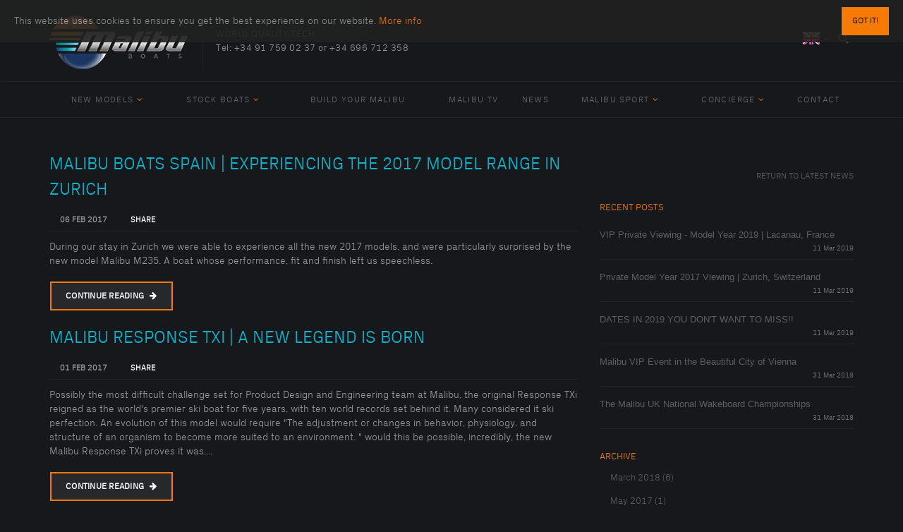

--- FILE ---
content_type: text/html; charset=utf-8
request_url: http://wqtech.malibu-boats.es/en/latest-news?year=2017&month=02
body_size: 7560
content:
<!DOCTYPE HTML><html class="no-js" lang="en">
    <head>
        
        <meta http-equiv="Content-Type" content="text/html; charset=utf-8">
          

        
        <meta name="viewport" content="width=device-width, user-scalable=no, initial-scale=1.0, minimum-scale=1.0, maximum-scale=1.0">
        <meta name="format-detection" content="telephone=no">
        
        <link href="/css/bootstrap.css" rel="stylesheet" type="text/css">
        <link href="/css/bootstrap-theme.css" rel="stylesheet" type="text/css">
        <link href="/css/mode-font.css" rel="stylesheet" type="text/css" charset="utf-8">
        <link href="//cdnjs.cloudflare.com/ajax/libs/prettyPhoto/3.1.6/css/prettyPhoto.min.css" rel="stylesheet" type="text/css">
        <link href="/vendor/owl-carousel/css/owl.carousel.css" rel="stylesheet" type="text/css">
        <link href="/vendor/owl-carousel/css/owl.theme.css" rel="stylesheet" type="text/css">
        <link href="/css/model-angles.css" rel="stylesheet" type="text/css">
        <link href="/css/golden-forms.css" rel="stylesheet" type="text/css">
        <!--[if lte IE 9]><link rel="stylesheet" type="text/css" href="/css/ie.css" media="screen" /><![endif]-->
        <link rel="stylesheet" href="/css/style.css?t=1591790076">
        <link rel="stylesheet" href="/css/brands.css?t=1590692147">
        
        <script src="//cdnjs.cloudflare.com/ajax/libs/jquery/2.0.0/jquery.min.js"></script>           
        <script src="//cdnjs.cloudflare.com/ajax/libs/modernizr/2.8.3/modernizr.min.js"></script>
        
        <script src="//use.fontawesome.com/84ae476664.js"></script>
    
                              <title>Latest News | Malibu Boats</title>
                                                
<!--[if IE]><link rel="shortcut icon" href="/images/malibu-favicon.ico"><![endif]-->
    <link rel="apple-touch-icon-precomposed" href="/images/malibu-apple-touch-icon-precomposed.png">
    <link rel="icon" href="/images/malibu-favicon.png">
  </head>
    <body class="LTR Chrome Chrome131home malibu">
        <!--[if lt IE 7]>
        	<p class="chromeframe">You are using an outdated browser. <a href="http://browsehappy.com/">Upgrade your browser today</a> or <a href="http://www.google.com/chromeframe/?redirect=true">install Google Chrome Frame</a> to better experience this site.</p>
        <![endif]-->
        <div class="body">
            
            





        <div id="cp-cookies-wrapper" style="display:none;">
        <input type="checkbox" id="cp-cookies-close">
        <label for="cp-cookies-close" class="cp-cookies-close top">Got it!</label>
        <div id="cp-cookies" class="cp-cookies top">
            <p class="cp-cookies-message">This website uses cookies to ensure you get the best experience on our website.  <a href="/en/cookie-policy" class="cp-cookies-message-link">More info</a></p>
        </div>
        </div>
        <div class="site-header-wrapper">
            <header class="site-header">
                <div class="container sp-cont">
                    <div class="site-logo">
                        <h1>
                            <a href="/en/">
                                <img src="/images/malibu-boats-logo.png" alt="Malibu Boats Logo">
                            </a>
                        </h1>
                    </div>
                                        <div class="dealer-details">
                        <span class="dealer-title">World Quality Tech</span>
                        <span class="dealer-tel">Tel: <a href="tel:+34 91 759 02 37 or +34 696 712 358"> +34 91 759 02 37 or +34 696 712 358 </a></span>
                    </div>
                    <div class="header-right">
                    <div class="topnav dd-menu">
                            <ul class="top-navigation sf-menu">
                                                                                        	                                                                                                                                	<li class="en droplink " style="margin-right: 10px;"><a href="#" style="margin-left: 28px;"></a>
                                    <ul class="langdrp" style="min-width: 24px;">
                                                                                <li class="en"><a href="/en/"></a></li>
                                                                                <li class="es"><a href="/es/"></a></li>
                                                                            </ul>
                        	    </li>
                        	                                    <li class="nav-search">
                                    <form method="get" action="/en/site-search" id="top-search-form" class="pull-left">
                                          <fieldset>
                                            <input type="text" name="q" value="" placeholder="Search...">
                                            <a onclick="form.submit();" href="#"><i class="fa fa-search"></i></a>
                                          </fieldset>
                                    </form>
                                </li>                        	    
                            </ul>
                        </div>
                    </div>
                </div>
            </header>
            
            <div class="navbar">
                <div class="container sp-cont">
                    <a href="#" class="visible-sm visible-xs" id="menu-toggle"><i class="fa fa-bars"></i></a>
                    
                    <nav class="main-navigation dd-menu toggle-menu" role="navigation">
                        <ul class="sf-menu">
                            <li class="megamenu">
                                                                <a href="/en/malibu-new-models">New Models</a>
                                                                <ul class="dropdown">
                                    <li>
                                        <div class="megamenu-container container">
                                            <div class="row">
                                                <div class="mm-col col-md-12">
                                                    <span class="megamenu-sub-title">THE PERFECT BOAT FOR YOUR NEXT ADVENTURE IS WAITING</span>
                                                    <ul class="body-type-widget">
                                                                                                                                                                        <li> <a href="/en/malibu/2020-wakesetter-20-vtx"><img src="/images/models/2020/wakesetter-20-vtx/0.png?height=100" alt=""> <span>WAKESETTER 20 VTX</span></a></li>
                                                                                                                <li> <a href="/en/malibu/2023-wakesetter-20-vtx"><img src="/images/models/2020/wakesetter-20-vtx/0.png?height=100" alt=""> <span>WAKESETTER 20 VTX</span></a></li>
                                                                                                                <li> <a href="/en/malibu/2020-wakesetter-21-vlx"><img src="/images/models/2020/wakesetter-21-vlx/0.png?height=100" alt=""> <span>WAKESETTER 21 VLX</span></a></li>
                                                                                                                <li> <a href="/en/malibu/2020-wakesetter-21-mlx"><img src="/images/models/2020/wakesetter-21-mlx/0.png?height=100" alt=""> <span>WAKESETTER 21 MLX</span></a></li>
                                                                                                                <li> <a href="/en/malibu/2020-wakesetter-22-lsv"><img src="/images/models/2020/wakesetter-22-lsv/0.png?height=100" alt=""> <span>WAKESETTER 22 LSV</span></a></li>
                                                                                                                <li> <a href="/en/malibu/2020-wakesetter-22-mxz"><img src="/images/models/2020/wakesetter-22-mxz/0.png?height=100" alt=""> <span>WAKESETTER 22 MXZ</span></a></li>
                                                                                                                <li> <a href="/en/malibu/2020-wakesetter-23-lsv"><img src="/images/models/2020/wakesetter-23-lsv/0.png?height=100" alt=""> <span>WAKESETTER 23 LSV</span></a></li>
                                                                                                                <li> <a href="/en/malibu/2020-wakesetter-24-mxz"><img src="/images/models/2020/wakesetter-24-mxz/0.png?height=100" alt=""> <span>WAKESETTER 24 MXZ</span></a></li>
                                                                                                                <li> <a href="/en/malibu/2020-wakesetter-25-lsv"><img src="/images/models/2020/wakesetter-25-lsv/0.png?height=100" alt=""> <span>WAKESETTER 25 LSV</span></a></li>
                                                                                                                <li> <a href="/en/malibu/2020-m-series-m240"><img src="/images/models/2020/wakesetter-m-240/0.png?height=100" alt=""> <span>M SERIES M240</span></a></li>
                                                                                                                <li> <a href="/en/malibu/2020-response-txi-mo-cb"><img src="/images/models/2019/response-txi-mo-cb/0.png?height=100" alt=""> <span>RESPONSE TXI MO CB</span></a></li>
                                                                                                                <li> <a href="/en/malibu/2020-response-txi-mo"><img src="/images/models/2019/response-txi-mo/0.png?height=100" alt=""> <span>RESPONSE TXI MO </span></a></li>
                                                                                                            </ul>
                                                </div>
                                            </div>
                                        </div>
                                    </li>
                                </ul>
                            </li>
                            <li><a href="/en/stock-boats">Stock Boats</a>
                                <ul class="dropdown">
                                <li><a href="/en/stock-boats">All Stock</a></li>
                                <li><a href="/en/stock-boats-new">New Stock</a></li>
                                <li><a href="/en/stock-boats-used">Pre-owned Stock</a></li>
                                </ul>
                            </li>
                            
                                                        <li><a href="http://www.malibuboats.com/boats.html" target="_blank">Build Your Malibu</a></li> 
                                                        
                                                        <li><a href="/en/malibu-tv">Malibu TV</a></li>
                            
                            <li><a href="/en/latest-news">News</a></li>
                                                                                                                                                <li><a href="javascript:void(0)">Malibu Sport</a>
                                <ul class="dropdown">
                                    <li><a href="/en/malibu-clubs">Malibu Clubs</a></li>
                                    <li><a href="/en/malibu-team-riders">Team Athletes</a></li>
                                </ul>
                            </li>
                                                        <li class="megamenu">
                                                                <a href="/en/malibu-concierge">Concierge</a>
                                                            <ul class="dropdown">
                                    <li>
                                        <div class="megamenu-container container">
                                            <div class="row">
                                                <div class="mm-col col-md-12">
                                                    <img src="/images/menu/concierge.jpg" alt="Malibu Concierge - Coming soon">
                                                </div>
                                            </div>
                                        </div>
                                    </li>
                                </ul>
                            </li>
                            <li><a href="/en/contact">Contact</a></li>
                        </ul>
                    </nav> 
                    
                </div>
            </div>
        </div>
    
            
            
            <div class="main" role="main">
                <div id="content" class="content full">
                    <div class="container">
                        
<div class="row">
    
            
    
        
                            
    <div class="col-md-8 posts-archive"> 
	    	    		<article class="post format-standard">
			<h3 class="post-title"><a href="/en/latest-news/malibu-boats-spain-experiencing-the-2017-model-range-in-zurich">Malibu Boats Spain | Experiencing the 2017 Model Range In Zurich </a></h3>
			<div class="meta post-actions">
                <span class="post-date"><i class="icon-calendar fa"></i>06 Feb 2017</span>
                                <span class="post-share"><i class="icon-share fa"></i><a class="addthis_button" addthis:url="/en/latest-news/malibu-boats-spain-experiencing-the-2017-model-range-in-zurich" addthis:title="Malibu Boats Spain | Experiencing the 2017 Model Range In Zurich " href="http://www.addthis.com/bookmark.php?v=300&amp;pubid=ra-584fc93c86b1ad78" title="Share">Share</a></span>
                <script type="text/javascript"> var addthis_config = { "data_track_clickback": true }; </script><script type="text/javascript" src="//s7.addthis.com/js/300/addthis_widget.js#pubid=ra-584fc93c86b1ad78"></script>
            </div>
            <p>During our stay in Zurich we were able to experience all the new 2017 models, and were particularly surprised by the new model Malibu M235. A boat whose performance, fit and finish left us speechless.</p>
            <div class="btn">
				<a href="/en/latest-news/malibu-boats-spain-experiencing-the-2017-model-range-in-zurich">Continue Reading <i class="fa fa-arrow-right" aria-hidden="true"></i></a>
			</div>
		</article>
				<article class="post format-standard">
			<h3 class="post-title"><a href="/en/latest-news/malibu-response-txi-a-new-legend-is-born">Malibu Response TXi | A New Legend Is Born</a></h3>
			<div class="meta post-actions">
                <span class="post-date"><i class="icon-calendar fa"></i>01 Feb 2017</span>
                                <span class="post-share"><i class="icon-share fa"></i><a class="addthis_button" addthis:url="/en/latest-news/malibu-response-txi-a-new-legend-is-born" addthis:title="Malibu Response TXi | A New Legend Is Born" href="http://www.addthis.com/bookmark.php?v=300&amp;pubid=ra-584fc93c86b1ad78" title="Share">Share</a></span>
                <script type="text/javascript"> var addthis_config = { "data_track_clickback": true }; </script><script type="text/javascript" src="//s7.addthis.com/js/300/addthis_widget.js#pubid=ra-584fc93c86b1ad78"></script>
            </div>
            <p>Possibly the most difficult challenge set for Product Design and Engineering team at Malibu, the original Response TXi reigned as the world's premier ski boat for five years, with ten world records set behind it. Many considered it ski perfection. An evolution of this model would require "The adjustment or changes in behavior, physiology, and structure of an organism to become more suited to an environment. " would this be possible, incredibly, the new Malibu Response TXi proves it was....</p>
            <div class="btn">
				<a href="/en/latest-news/malibu-response-txi-a-new-legend-is-born">Continue Reading <i class="fa fa-arrow-right" aria-hidden="true"></i></a>
			</div>
		</article>
			</div>
		<div class="col-md-4">
        <div id="sidebar">
            <div class="widget return">
                <a href="/en/latest-news" style="float: right;"> 
                <span><i style="margin-right:15px; font-size:24px;" class="icon-arrow-left fa"></i></span>
                <span style="text-transform:uppercase;display: inline-block;vertical-align: top; margin-top: 10px;">RETURN TO LATEST NEWS</span>
                </a> 
            </div> 
            <div class="widget recent-posts">
                <h3>RECENT POSTS</h3>
                                                <div class="sidebar-post">
                  <h5><a href="/en/latest-news/vip-private-viewing-model-year-2019-lacanau-france">VIP Private Viewing - Model Year 2019 | Lacanau, France</a></h5>
                  <span>11 Mar 2019</span>					
                </div>    
                                <div class="sidebar-post">
                  <h5><a href="/en/latest-news/private-model-year-2017-viewing-zurich-switzerland">Private Model Year 2017 Viewing | Zurich, Switzerland</a></h5>
                  <span>11 Mar 2019</span>					
                </div>    
                                <div class="sidebar-post">
                  <h5><a href="/en/latest-news/dates-in-2019-you-dont-want-to-miss">DATES IN 2019 YOU DON'T WANT TO MISS!!</a></h5>
                  <span>11 Mar 2019</span>					
                </div>    
                                <div class="sidebar-post">
                  <h5><a href="/en/latest-news/malibu-vip-event-in-the-beautiful-city-of-vienna"> Malibu VIP Event  in the Beautiful City of Vienna</a></h5>
                  <span>31 Mar 2018</span>					
                </div>    
                                <div class="sidebar-post">
                  <h5><a href="/en/latest-news/the-malibu-uk-national-wakeboard-championships">The Malibu UK National Wakeboard Championships</a></h5>
                  <span>31 Mar 2018</span>					
                </div>    
                            </div>
            <div class="widget archive">
                <h3>ARCHIVE</h3>
                        
                        
                                        
                        
                                        
                                        
                                        
                        
                                        
                                        
                                        
                                        
                        
                                        
                                        
                                        
                                        
                        
                                        
                                        
                                        
                                        
                        
                                        
                                        
                                        
                                        
                        
                                        
                                        
                                        
                        
                        
                                        
                                        
                                        
                        
                        
                        
                        
                                        
                                        
                                        
                        
                        
                        
                        
                        
                        
                                        
                                        
                                        
                        
                        
                        
                        
                        
                        
                                        
                        
                                        
                                        
                                        
                        
                        
                        
                        
                        
                        
                        
                        
                                        
                                        
                                        
                        
                        
                        
                        
                        
                        
                        
                        
                                        
                        
                                        
                                        
                                        
                        
                        
                        
                        
                        
                        
                        
                        
                                        
                        
                                        
                                        
                                        
                        
                        
                        
                        
                        
                        
                        
                        
                                        
                        
                                        
                                        
                                        
                        
                        
                        
                        
                        
                        
                        
                        
                        
                        
                                        
                                        
                                        
                        
                        
                        
                        
                        
                        
                        
                        
                        
                        
                        
                        
                                        
                                        
                <ul>
                                    <li><a href="/en/latest-news?year=2018&amp;month=03"><i style="font-size:16px; margin-right:15px;" class="icon-arrow-right fa"></i>March 2018 (6)</a></li>
                                    <li><a href="/en/latest-news?year=2017&amp;month=05"><i style="font-size:16px; margin-right:15px;" class="icon-arrow-right fa"></i>May 2017 (1)</a></li>
                                    <li><a href="/en/latest-news?year=2017&amp;month=04"><i style="font-size:16px; margin-right:15px;" class="icon-arrow-right fa"></i>April 2017 (1)</a></li>
                                    <li><a href="/en/latest-news?year=2017&amp;month=02"><i style="font-size:16px; margin-right:15px;" class="icon-arrow-right fa"></i>February 2017 (2)</a></li>
                                    <li><a href="/en/latest-news?year=2016&amp;month=12"><i style="font-size:16px; margin-right:15px;" class="icon-arrow-right fa"></i>December 2016 (4)</a></li>
                                    <li><a href="/en/latest-news?year=2016&amp;month=10"><i style="font-size:16px; margin-right:15px;" class="icon-arrow-right fa"></i>October 2016 (1)</a></li>
                                    <li><a href="/en/latest-news?year=2016&amp;month=09"><i style="font-size:16px; margin-right:15px;" class="icon-arrow-right fa"></i>September 2016 (1)</a></li>
                                  </ul>
            </div>
                                    <div class="widget widget-tags">
                <h3>TAGS<</h3>
                                <a href="/en/latest-news?tag=Technical+Training"><i class="fa fa-tag" aria-hidden="true"></i> Technical Training</a>
                                <a href="/en/latest-news?tag=Banks"><i class="fa fa-tag" aria-hidden="true"></i> Banks</a>
                                <a href="/en/latest-news?tag=22+MXZ"><i class="fa fa-tag" aria-hidden="true"></i> 22 MXZ</a>
                                <a href="/en/latest-news?tag=TXi"><i class="fa fa-tag" aria-hidden="true"></i> TXi</a>
                                <a href="/en/latest-news?tag=Massi"><i class="fa fa-tag" aria-hidden="true"></i> Massi</a>
                                <a href="/en/latest-news?tag=T+23"><i class="fa fa-tag" aria-hidden="true"></i> T 23</a>
                                <a href="/en/latest-news?tag=Technical+School"><i class="fa fa-tag" aria-hidden="true"></i> Technical School</a>
                                <a href="/en/latest-news?tag=Regina"><i class="fa fa-tag" aria-hidden="true"></i> Regina</a>
                                <a href="/en/latest-news?tag=Malibu+University"><i class="fa fa-tag" aria-hidden="true"></i> Malibu University</a>
                                <a href="/en/latest-news?tag=Vienna"><i class="fa fa-tag" aria-hidden="true"></i> Vienna</a>
                                <a href="/en/latest-news?tag=World+Games"><i class="fa fa-tag" aria-hidden="true"></i> World Games</a>
                                <a href="/en/latest-news?tag=Power+Wedge"><i class="fa fa-tag" aria-hidden="true"></i> Power Wedge</a>
                                <a href="/en/latest-news?tag=Axis"><i class="fa fa-tag" aria-hidden="true"></i> Axis</a>
                                <a href="/en/latest-news?tag=Response"><i class="fa fa-tag" aria-hidden="true"></i> Response</a>
                                <a href="/en/latest-news?tag=Malibu+Evolution+Pro+Series"><i class="fa fa-tag" aria-hidden="true"></i> Malibu Evolution Pro Series</a>
                                <a href="/en/latest-news?tag=PCM"><i class="fa fa-tag" aria-hidden="true"></i> PCM</a>
                                <a href="/en/latest-news?tag=Surf+Band"><i class="fa fa-tag" aria-hidden="true"></i> Surf Band</a>
                                <a href="/en/latest-news?tag=Competitions"><i class="fa fa-tag" aria-hidden="true"></i> Competitions</a>
                                <a href="/en/latest-news?tag=Malibu"><i class="fa fa-tag" aria-hidden="true"></i> Malibu</a>
                                <a href="/en/latest-news?tag=Eat+Play+Love"><i class="fa fa-tag" aria-hidden="true"></i> Eat Play Love</a>
                                <a href="/en/latest-news?tag=A22"><i class="fa fa-tag" aria-hidden="true"></i> A22</a>
                                <a href="/en/latest-news?tag=Surf+Gate"><i class="fa fa-tag" aria-hidden="true"></i> Surf Gate</a>
                                <a href="/en/latest-news?tag=World+Record"><i class="fa fa-tag" aria-hidden="true"></i> World Record</a>
                                <a href="/en/latest-news?tag=Events"><i class="fa fa-tag" aria-hidden="true"></i> Events</a>
                                <a href="/en/latest-news?tag=Zurich"><i class="fa fa-tag" aria-hidden="true"></i> Zurich</a>
                                <a href="/en/latest-news?tag=2017+Model+Experience"><i class="fa fa-tag" aria-hidden="true"></i> 2017 Model Experience</a>
                                <a href="/en/latest-news?tag=Regina+Jaquess"><i class="fa fa-tag" aria-hidden="true"></i> Regina Jaquess</a>
                                <a href="/en/latest-news?tag=Malibu+Boats"><i class="fa fa-tag" aria-hidden="true"></i> Malibu Boats</a>
                                <a href="/en/latest-news?tag=Water-Skiing"><i class="fa fa-tag" aria-hidden="true"></i> Water-Skiing</a>
                                <a href="/en/latest-news?tag=Austin+Keen"><i class="fa fa-tag" aria-hidden="true"></i> Austin Keen</a>
                                <a href="/en/latest-news?tag=UK"><i class="fa fa-tag" aria-hidden="true"></i> UK</a>
                                <a href="/en/latest-news?tag=VIP+Weekend"><i class="fa fa-tag" aria-hidden="true"></i> VIP Weekend</a>
                                <a href="/en/latest-news?tag=Indmar"><i class="fa fa-tag" aria-hidden="true"></i> Indmar</a>
                                <a href="/en/latest-news?tag=T23"><i class="fa fa-tag" aria-hidden="true"></i> T23</a>
                                <a href="/en/latest-news?tag=VIP"><i class="fa fa-tag" aria-hidden="true"></i> VIP</a>
                                <a href="/en/latest-news?tag=Malibu+National+Wakeboard+Championships"><i class="fa fa-tag" aria-hidden="true"></i> Malibu National Wakeboard Championships</a>
                                <a href="/en/latest-news?tag=M235"><i class="fa fa-tag" aria-hidden="true"></i> M235</a>
                                <a href="/en/latest-news?tag=Waterskiing"><i class="fa fa-tag" aria-hidden="true"></i> Waterskiing</a>
                                <a href="/en/latest-news?tag=A20"><i class="fa fa-tag" aria-hidden="true"></i> A20</a>
                                <a href="/en/latest-news?tag=Boat+Shows"><i class="fa fa-tag" aria-hidden="true"></i> Boat Shows</a>
                                <a href="/en/latest-news?tag=22MXZ"><i class="fa fa-tag" aria-hidden="true"></i> 22MXZ</a>
                                <a href="/en/latest-news?tag=21+VLX"><i class="fa fa-tag" aria-hidden="true"></i> 21 VLX</a>
                                <a href="/en/latest-news?tag=24+MXZ"><i class="fa fa-tag" aria-hidden="true"></i> 24 MXZ</a>
                                <a href="/en/latest-news?tag=Stokes+ProAm"><i class="fa fa-tag" aria-hidden="true"></i> Stokes ProAm</a>
                                <div class="clear"></div>
            </div>
                    </div>    
    </div>
    
</div>
                        <div class="clearfix"></div>
                    </div>
               	</div>
            </div>
            
            
            
<footer class="site-footer">
   	<div class="site-footer-top">
   		<div class="container">
            <div class="row">
            	<div class="col-md-3 col-sm-6 footer_widget widget widget_newsletter">
                    <div class="footer-logo"><img src="/images/footer/malibu-axis-logo.png" alt=""></div>
                    <div class="footer-logo"><img src="/images/footer/malibu-malibu-logo.png" alt=""></div>
                    <div class="footer-ico-holder">
                    <div class="footer-icon"><img src="/images/footer/malibu-footer-icon-add.png" alt=""></div>
                    <div class="footer-info">Calle Milán, 26, | 28043  | Madrid</div>
                    </div>
                    <div class="footer-ico-holder">
                    <div class="footer-icon"><img src="/images/footer/malibu-footer-icon-tel.png" alt=""></div>
                    <div class="footer-info">Tel: <a href="tel:+34 91 759 02 37 or +34 696 712 358">+34 91 759 02 37 or +34 696 712 358</a></div>
                    </div>
                    <div class="footer-ico-holder">
                    <div class="footer-icon"><img src="/images/footer/malibu-footer-icon-loc.png" alt=""></div>
                    <div class="footer-info"><a href="/en/contact">Locate Us</a></div>
                    </div>
                </div>
                <div class="col-md-2 col-sm-6 footer_widget widget ">
                	<h4 class="widgettitle">Navigate</h4>
                   <ul>
                    	                        <li><a href="http://www.malibuboats.com/boats.html" target="_blank">Build Your Malibu</a></li> 
                        						<li><a href="/en/stock-boats">Stock Boats</a></li>
                                                <li><a href="/en/malibu-tv">Malibu TV</a></li>
                                                <li><a href="/en/latest-news">News</a></li>
                        
                                                <li><a href="/en/malibu-dealer-network">Dealer Network</a></li>
                                                
                                                
                        <li><a href="/en/malibu-clubs">Malibu Clubs</a></li>
                        <li><a href="/en/malibu-team-riders">Team Athletes</a></li>
                        <li><a href="/en/malibu-league">Malibu League</a></li>
                        <li><a href="/en/malibu-concierge">Concierge</a></li>
                                                <li><a href="/en/contact">Contact</a></li>
                    </ul>
                </div>
                <div class="col-md-2 col-sm-6 footer_widget widget">
                  <h4 class="widgettitle">&nbsp;</h4>
                   <ul>
                                                <li><a href="/en/privacy-policy">PRIVACY POLICY</a></li>
                                           </ul>
                </div>
            	<div class="col-md-3 col-sm-6 footer_widget widget ">
                    <a href="/en/latest-news"><h4 class="widgettitle">Latest News & Events</h4></a>
                    <ul>
                                                            <li>
                        <a class="lntitle" href="/en/latest-news/vip-private-viewing-model-year-2019-lacanau-france" title="VIP Private Viewing - Model Year 2019 | Lacanau, France">VIP Private Viewing - Model Year 2019 | Lacanau, France</a>
                        <span class="lnsub">Europe’s epicenter of Ocean Surfing, Lacanau was the obvious location to host our 2019 VIP Private Viewing and launch the latest models from Malibu &amp; Axis equipped with the industry’s leading Surf System. </span>
                    </li>
                                        <li>
                        <a class="lntitle" href="/en/latest-news/private-model-year-2017-viewing-zurich-switzerland" title="Private Model Year 2017 Viewing | Zurich, Switzerland">Private Model Year 2017 Viewing | Zurich, Switzerland</a>
                        <span class="lnsub">We invited our VIP guests to join us at the beautiful setting of Marina Lachen on Lake Zurich to view and test the latest 2017 models from Axis, including the T23 and A22. </span>
                    </li>
                                        </ul>
                </div>
           	    <div class="col-md-2 col-sm-6 footer_widget widget">
                    <ul class="social-icons social-icons-colored">
                                                                	                                                                        </ul>
                    
                                    </div>
            </div>
        </div>
 	</div>
    <div class="site-footer-bottom">
    	<div class="container">
            <div class="row">
            	<div class="col-md-12 col-sm-612 copyrights-left">
                	<p>Copyright © 2025 Malibu Boats Europe, All Rights Reserved.</p>
                </div>
            </div>
        </div>
    </div>
</footer>
            
          	<a id="back-to-top"><i class="fa fa-angle-double-up"></i></a>  
        </div>
        
        <script src="//cdnjs.cloudflare.com/ajax/libs/prettyPhoto/3.1.6/js/jquery.prettyPhoto.min.js"></script> 
        <script src="/js/ui-plugins.js"></script> 
        <script src="/js/helper-plugins.js"></script> 
        <script src="/vendor/owl-carousel/js/owl.carousel.min.js"></script> 
        <script src="//cdnjs.cloudflare.com/ajax/libs/twitter-bootstrap/3.3.1/js/bootstrap.min.js"></script> 
        <script src="/js/init.js"></script> 
        
        <script src="//cdnjs.cloudflare.com/ajax/libs/flexslider/2.1/jquery.flexslider.js"></script> 
        <script>
            (function(i,s,o,g,r,a,m){i['GoogleAnalyticsObject']=r;i[r]=i[r]||function(){
            (i[r].q=i[r].q||[]).push(arguments)},i[r].l=1*new Date();a=s.createElement(o),
            m=s.getElementsByTagName(o)[0];a.async=1;a.src=g;m.parentNode.insertBefore(a,m)
            })(window,document,'script','https://www.google-analytics.com/analytics.js','ga');
            ga('create', 'UA-89020154-1', 'auto');
            ga('send', 'pageview');
        </script>           
    </body>
</html>

--- FILE ---
content_type: text/css
request_url: http://wqtech.malibu-boats.es/css/mode-font.css
body_size: 631
content:
/* AR INSTALL MAY 2018 */
@font-face {
    font-family: Forza-Bold;
    src: url(/fonts/Forza-Bold.eot);
    src: url(/fonts/Forza-Bold.eot?#iefix) format("embedded-opentype"), url(/fonts/Forza-Bold.woff) format("woff"), url(/fonts/Forza-Bold.ttf) format("truetype"), url(/fonts/Forza-Bold.svg#Forza-Bold) format("svg");
    font-weight: 400;
    font-style: normal
}


@font-face {
    font-family: Forza-Light;
    src: url(/fonts/Forza-Light.eot);
    src: url(/fonts/Forza-Light.eot?#iefix) format("embedded-opentype"), url(/fonts/Forza-Light.woff) format("woff"), url(/fonts/Forza-Light.ttf) format("truetype"), url(/fonts/Forza-Light.svg#Forza-Light) format("svg");
    font-weight: 400;
    font-style: normal
}

@font-face {
    font-family: PxGroteskRegular;
    src: url(/fonts/PxGroteskRegular.eot);
    src: url(/fonts/PxGroteskRegular.eot?#iefix) format("embedded-opentype"), url(/fonts/PxGroteskRegular.woff) format("woff"), url(/fonts/PxGroteskRegular.ttf) format("truetype"), url(/fonts/PxGroteskRegular.svg#PxGroteskRegular) format("svg");
    font-weight: 400;
    font-style: normal
}

@font-face {
    font-family: PxGrotesk-Light;
    src: url(/fonts/PxGrotesk-Light.eot);
    src: url(/fonts/PxGrotesk-Light.eot?#iefix) format("embedded-opentype"), url(/fonts/PxGrotesk-Light.woff) format("woff"), url(/fonts/PxGrotesk-Light.ttf) format("truetype"), url(/fonts/PxGrotesk-Light.svg#PxGrotesk-Light) format("svg");
    font-weight: 400;
    font-style: normal
}
/* AR INSTALL MAY 2018 */






/* Generated by Font Squirrel (https://www.fontsquirrel.com) on May 11, 2016 */
@font-face {
    font-family: 'moderegular';
    src: url('fonts/Forza-Black.woff2') format('woff2'),
         url('fonts/Forza-Black.woff') format('woff');
    font-weight: normal;
    font-style: normal;

}

@font-face {
    font-family: 'exomediumitalic';
    src: url('fonts/Forza-Black.woff2') format('woff2'),
         url('fonts/Forza-Black.woff') format('woff');
    font-weight: normal;
    font-style: normal;

}

@font-face {
    font-family: 'bourbonregular';
    src: url('fonts/Forza-Black.woff2') format('woff2'),
         url('fonts/Forza-Black.woff') format('woff');
    font-weight: normal;
    font-style: normal;

}

@font-face {
    font-family: 'pxgrotesk-light';
    src: url('fonts/pxgrotesk-light.woff2') format('woff2'),
         url('fonts/pxgrotesk-light.woff') format('woff');
    font-weight: normal;
    font-style: normal;

}

--- FILE ---
content_type: text/css
request_url: http://wqtech.malibu-boats.es/css/model-angles.css
body_size: 1135
content:
/* Custom Stylesheet */

.modeltitle {
	font-size: 36px;
    color: #fff;
	font-family: 'Forza-Bold';
	text-transform: uppercase;
}

.modelyear{
	display: block;
    font-size: 24px;
    margin-bottom: 15px;
}

.modelsub {
	display: block;
    font-family: 'pxgrotesk-light', sans-serif;
    font-size: 12px;
    text-transform: uppercase;
    margin-top: 15px;
    font-weight: 100;
	margin-bottom:15px;
}


#model-angle .clear { clear: both;}

#model-angle a:visited, a:active, a:hover, a:link { color: #fff; text-decoration: none;}

#model-angle .tabs input[type=radio] {
	 position: absolute;
	 top: -9999px;
	 left: -9999px;
	      }

#model-angle .tabs {
	 width: 100%;
	 float: none;
	 list-style: none;
	 position: relative;
	 padding: 0;
	 margin: 5px auto;
	 margin-top: -100px;
}

#model-angle .tabs li{
	  float: right;
	  margin-left: 12px;
}

#model-angle .tabs label {
	display: block;
	height: 35px;
	width: 35px;
	padding: 0px 0px;
	margin-bottom: 0px;
	color: #f57a06;
	font-size: 10px;
	font-weight: normal;
	cursor: pointer;
	position: relative;
	-webkit-transition: all 0.2s ease-in-out;
	-moz-transition: all 0.2s ease-in-out;
	-o-transition: all 0.2s ease-in-out;
	transition: all 0.2s ease-in-out;
	z-index:99;
}
#model-angle .tabs label:hover {
	background-color: #292929;
}

#model-angle [id^=tab]:checked + label {
	color: #17181b;
    background-color: #f57a06;
}

#model-angle [id^=tab]:checked ~ [id^=tab-content] {
	  display: block;
	  background-color: transparent;
   	  color: #fff;
}

#model-angle [id^=tab]:checked ~ [id^=tab-content] :hover {
	  display: block;
	  background-color: transparent;
   	  color: #fff;
}

#model-angle .tab-content{
	display: none;
	text-align: left;
	background-color: #292929;
	width: 100%;
	font-size: 13px;
	line-height: 18px;
	color: white;
	position: absolute;
	top: 0px;
    left: 0px;
    right: 0px;
    height: 348px;
	box-sizing: border-box;
	-webkit-animation-duration: 0.5s;
	-o-animation-duration: 0.5s;
	-moz-animation-duration: 0.5s;
	animation-duration: 0.5s;
}

/* The text below the icon gets styled here */
#model-angle span.subtext {font-size: 12px; display: block; line-height: 35px;  }

/* These are the colours for each menu item, change the colours or add more as you wish */
#model-angle .block-1 {background-color: #17181b; text-align: center; border:1px solid #282828;}
#model-angle .block-1 :hover {background-color: #f57a06; color:#17181b;}
#model-angle .block-2 {background-color: #17181b; text-align: center; border:1px solid #282828;}
#model-angle .block-2 :hover {background-color: #f57a06; color:#17181b;}
#model-angle .block-3 {background-color: #17181b; text-align: center; border:1px solid #282828;}
#model-angle .block-3 :hover {background-color: #f57a06; color:#17181b;}
#model-angle .block-4 {background-color: #17181b; text-align: center; border:1px solid #282828;}
#model-angle .block-4 :hover {background-color: #f57a06; color:#17181b;}



--- FILE ---
content_type: text/css
request_url: http://wqtech.malibu-boats.es/css/golden-forms.css
body_size: 12892
content:
/*
Product		: Golden Forms
Author		: Igga Elia (elflaire)
Portifolio	: http://codecanyon.net/user/elflaire/portfolio 
Created		: 23 / October / 2013 
*/



.demo-grids div p { 
	background:#eee; 
	padding:10px 5px; 
	border-radius:3px; 
	text-align:center; 
	text-transform:uppercase; 
	font-size:10px; 
	color:#666;  
}

/* backgrounds | add here */
.bg-linen{ background:#C7CBCE url(../images/linen.jpg) repeat fixed; }
.bg-wooden{ background:#C07D50 url(../images/wooden.jpg) repeat fixed; }

/* start general styles */
.gforms{}
.golden-forms{ font-size:83%; font-family:'Muli', sans-serif; }
.golden-forms *{
    -webkit-box-sizing: border-box;
    -moz-box-sizing: border-box;
    -ms-box-sizing: border-box;
    -o-box-sizing: border-box;
    box-sizing: border-box;
	text-decoration:none;  	 
}
.golden-forms *, 
.golden-forms ul li{ margin:0; padding:0; list-style:none; }
.golden-forms ul.demo li{ margin-bottom:10px;  }
.golden-forms ul.demo li:last-child{ margin-bottom:10px;  }
.golden-forms input,
.golden-forms button,
.golden-forms select,
.golden-forms select optgroup, 
.golden-forms textarea{
	margin:0;
	outline:0;
	font-size:1.2em;	
	line-height: normal;
    font-family:'Muli', sans-serif;
	font-style:normal;  
	vertical-align:baseline;
	*vertical-align:middle;
}

.golden-forms select optgroup, 
.golden-forms select optgroup option{ font-size:1em; padding:3px; }
.golden-forms select optgroup option{ padding:3px 8px; }
.golden-forms input[placeholder], 
.golden-forms textarea[placeholder] { color:#999; }
.golden-forms input::-webkit-input-placeholder{ opacity:0.7; }
.golden-forms input:focus::-webkit-input-placeholder{ opacity: 0.4; -webkit-transition:opacity .3s}
.golden-forms input:-ms-input-placeholder{ opacity:0.7; }
.golden-forms input:focus:-ms-input-placeholder{ opacity: 0.4; -ms-transition:opacity .3s}
.golden-forms input:-moz-placeholder,input::-moz-placeholder{ opacity:0.7; }
.golden-forms input:focus:-moz-placeholder,
.golden-forms input:focus::-moz-placeholder{ opacity: 0.4; -moz-transition:opacity .3s}
.golden-forms button::-moz-focus-inner,
.golden-forms input::-moz-focus-inner { border: 0; padding: 0; }
.golden-forms .toggle-switch, .golden-forms .options, .golden-forms .button{
    -webkit-user-select: none;	
    -moz-user-select: none;
    -ms-user-select: none;
    user-select: none;
}

.golden-forms.wrapper{ 
  margin:0 auto;
  max-width:  100%;
  position: relative;  
  border-radius: 0px;
  border-bottom: 0px;
  -webkit-box-shadow:0px;
  -moz-box-shadow: 0px;
  box-shadow: 0px;
}
.golden-forms.wrapper.mini{ max-width:  380px; }
.golden-forms.wrapper.wide{ max-width:  840px; }
.golden-forms.wrapper:before, 
.golden-forms.wrapper:after {
  content: '';
  position: absolute;
  z-index:99;
  bottom: 1px;
  left: 0;
  right: 0;
  height: 10px;
}

.golden-forms.wrapper:after { bottom: 0px; }
.golden-forms .form-title {
  padding: 15px 25px;
  padding-bottom:23px;
  font-weight: 300;
  text-align: center;
  text-shadow: 0 1px rgba(255, 255, 255, 0.75);
  background: #f7f7f7;
  border-radius:5px 5px 0 0 ;
}

.golden-forms .form-title h2 {  
  color: #999;
  font-family:'Muli', sans-serif; 
  font-size: 28px;
  font-weight:normal;
  line-height:normal;
  margin:0;
  padding:0;
}

.golden-forms .form-enclose{ background:#fff; border-radius: 0 0 6px 6px; }
.golden-forms .form-section{ padding-bottom:0; }
.golden-forms section { margin-bottom: 20px; position:relative; }
.golden-forms label, .golden-forms p span.infox{ color: #888;  }
.golden-forms .lbl-ui{ position:relative; display:block; }
.golden-forms .lbl-text{ 
	text-transform: uppercase;
	margin-bottom: 5px;  
	letter-spacing: 1px; 
	font-size: 10px;  
	display: block;
	color: #333; 	
}

.golden-forms .lbl-text.required:after { 
	content:" *"; 
	font-size:15px;
	color: #e32; 
	display:inline;  
	position:relative; 
	top:4px;  
}
.golden-forms .lbl-text.ext{ margin-bottom: 10px; }
.golden-forms span.lbl-text{ margin:0; }
.golden-forms .lbl-text.tleft, 
.golden-forms .lbl-valign{ display:block; padding-top:14px; }
.golden-forms .lbl-valign.long{ padding-top:40px; }
.golden-forms .lbl-text.tleft.multi-line{ padding-top:0; }
.golden-forms .lbl-text.tleft.trt{ text-align:right; }
.golden-forms .lbl-text.spacer{ margin-bottom:15px;  }
.golden-forms .option-group .goption, 
.golden-forms .toggle-group .gtoggle{ 
	margin-bottom:8px;
	margin-right:15px;
	display:inline-block;
	display:inline; 
	zoom:1;
}

.golden-forms .option-group.block .goption, 
.golden-forms .toggle-group.block .gtoggle{ display:block; margin-right:0; }
.golden-forms .goption.upt{ position:relative; top:-5px; }
.golden-forms .option-group.last, 
.golden-forms .toggle-group.last{ 
	padding-bottom:10px;
	border-bottom:0; 
}

.golden-forms .form-buttons section{ 
  margin:0;
  padding: 25px 0px;
  border-radius: 0px;
}

.golden-forms .form-buttons section{ margin:0; }
.golden-forms .append-icon, 
.golden-forms .append-icon.art{
    display: inline-block;
    vertical-align: top;
    position: relative;
	width:100%;
}

.golden-forms .append-icon span{
	top:0;
	left:0;
	z-index:1;
	width:36px;
	height:36px;
	color: inherit;
	line-height:36px;
	position:absolute;
	text-align: center;
    -webkit-transition: all 0.3s ease-out;
    -moz-transition: all 0.3s ease-out;
    -ms-transition: all 0.3s ease-out;
    -o-transition: all 0.3s ease-out;
    transition: all 0.3s ease-out;
    pointer-events: none;
}

.golden-forms .append-icon span i{ position:relative; font-size:14px; }
.golden-forms .append-icon.art span{ left:auto; right:0; }
.golden-forms .append-icon .input, 
.golden-forms .append-icon .textarea{ padding-left:30px; }
.golden-forms .append-icon.art .input, 
.golden-forms .append-icon.art .textarea{ padding-right:30px; padding-left:10px;  }
.golden-forms .glink{ color:#0093D6; }
.golden-forms .glink.ext{ margin-left:10px; }
.golden-forms .glink:hover{ text-decoration:underline; }
.golden-forms .gspace{
	padding-top:10px;
	padding-bottom:10px;
	border-top:1px solid #ddd;
	border-bottom:1px solid #ddd;
}	

.golden-forms .gspace.blank{ padding-bottom:0; border-bottom:0; }
.golden-forms .social-btns{ width:100%;  }
.golden-forms .social-btns a{ 
	display:inline-block;
	position:relative;
	width:49%; 
	height:46px; 
	line-height:46px; 
	color:#fff;
	background:#1DAEE3;
	font-size:1.4em;
	font-weight:bold;
	-webkit-border-radius:3px; 
	-moz-border-radius:3px; 
	-ms-border-radius:3px; 
	-o-border-radius:3px; 
	border-radius:3px;	  
}

.golden-forms .social-btns a span, 
.golden-forms .social-btns a i{  display:inline-block; line-height:46px; text-align:center;  height:46px; width:46px; position:absolute; left:0; top:0; }
.golden-forms .social-btns a span{ position:relative; padding-left:60px; width:auto!important; }
.golden-forms .social-btns a i{ 
	font-size:22px;
	background:#1CA4D6;	
	-webkit-border-radius:3px 0 0 3px;
	-moz-border-radius:3px 0 0 3px; 
	-ms-border-radius:3px 0 0 3px; 
	-o-border-radius:3px 0 0 3px; 
	border-radius:3px 0 0 3px; 
}

.golden-forms .small-caption{ 
	display:block; 
	padding:3px 5px; 
	padding-bottom:0; 
	font-size:0.85em; 
	color:#999; 
	text-transform:none;  
}

.golden-forms .lbl-text .small-caption{font-size:1.1em; letter-spacing:0;}	
.golden-forms .social-btns a.fbs{ margin-right:0; background:#3B5998; }	
.golden-forms .social-btns a.fbs i{ background:#37528C; }
.golden-forms .social-btns.full a{width:100%; margin-right:0!important; }
.golden-forms .form-buttons.align-center{ text-align:center; }
.golden-forms .form-buttons.align-right{ text-align: right; }
.golden-forms .form-buttons .button{ margin-right:10px; text-align:center; }
.golden-forms .form-buttons.align-right .button{ margin-left:10px; margin-right:0; }
.golden-forms .cxb{ display:block; text-align:center; text-transform:uppercase; }
.golden-forms .tagline{ border-bottom:1px solid #ccc; text-align:center; }
.golden-forms .tagline span{ 
	display:inline-block; 
	*display:inline; 
	zoom:1;
	font-size:12px;
	color:#666666;
	font-weight:bold;
	background:#fff; 
	padding:3px 5px;  
	position:relative; 
	top:10px;   
}

.golden-forms form fieldset{ padding-top:20px; border:1px solid #ddd; border-width:1px 0 0 0; }
.golden-forms form fieldset legend{ 
	position:relative;
	background:#fff;
	font-family:"Segoe UI Light", Helvetica, Arial, sans-serif;
	font-weight:normal;
	font-size:1.6em;
	color:#0093D6;
	margin-left:-20px;
	top:-5px;
	margin-top:0;
	padding:0 5px;
	display:inline-block; 
	*display:inline; 
	zoom:1;
}

/* form column grid  
.row:before,.row:after{content:'';display:table}
.row:after{clear:both}
.row{zoom:1}
.row{width:100%; margin:0 auto;}
.col1{width:8.33%;}
.col2{width:16.66%;}
.col3{width:25%;}
.col4{width:33.33%;}
.col5{width:41.66%;}
.col6{width:50%;}
.col7{width:58.33%;}
.col8{width:66.66%;}
.col9{width:75%;}
.col10{width:83.33%;}
.col11{width:91.66%;}
.col12{width:100%; min-height:1px; float:left; position:relative;}
.col1-5{width:20%;}
.col1-8{width:12.5%;} 
.col1,.col2,.col3,.col4,.col5,.col6,.col7,.col8,
.col9,.col10,.col11,.col1-5,.col1-8 { 
	min-height:1px; 
	padding-left:10px; 
	padding-right:10px; 
	position:relative;
	float:left; 
}

.col1.first,.col2.first,.col3.first,.col4.first,.col5.first,.col6.first,.col7.first,
.col8.first,.col9.first,.col10.first,.col11.first,.col1-5.first,.col1-8.first {
	padding-left: 0; position:relative;
}
.col1.last,.col2.last,.col3.last,.col4.last,.col5.last,.col6.last,.col7.last,
.col8.last,.col9.last,.col10.last,.col11.last,.col1-5.last,.col1-8.last {
	padding-right: 0; position:relative;
}
*/
/* begin form element styling */
.golden-forms .input, 
.golden-forms .valid,
.golden-forms .rating,
.golden-forms .select,
.golden-forms .button, 
.golden-forms .invalid,
.golden-forms .options,
.golden-forms .textarea,
.golden-forms .info-tip,
.golden-forms .file-input,
.golden-forms span.lbl-text,
.golden-forms .notification,
.golden-forms .toggle-switch,
.golden-forms .select-multiple,
.golden-forms .select-multiple > select{  
  position: relative;
  display: -moz-inline-stack;
  display: inline-block;
  *display: inline;
  zoom: 1;
}

.golden-forms .input,
.golden-forms .valid, 
.golden-forms .select,
.golden-forms .invalid, 
.golden-forms .textarea, 
.golden-forms .file-input, 
.golden-forms .notification,
.golden-forms .select-multiple > select{
	width:100%;	
	vertical-align: top;
}

/*
=================================================== 
Style custom form inputs and textarea - like
text | tel | number | url | search | password
===================================================
*/

.golden-forms .input, 
.golden-forms .textarea{
	height:36px;
    color: #333;
	padding: 0 10px;
	background:#fff;
	border: 1px solid;
	border-color:#bbb;
	-webkit-box-shadow: inset 0 1px 3px rgba(0, 0, 0, 0.15);
	-moz-box-shadow: inset 0 1px 3px rgba(0, 0, 0, 0.15);
	-ms-box-shadow: inset 0 1px 3px rgba(0, 0, 0, 0.15);
	-o-box-shadow: inset 0 1px 3px rgba(0, 0, 0, 0.15);
	box-shadow: inset 0 1px 3px rgba(0, 0, 0, 0.15);
	-webkit-transition:all 0.5s ease-in-out;
	-moz-transition:all 0.5s ease-in-out;
	-ms-transition:all 0.5s ease-in-out;
	-o-transition:all 0.5s ease-in-out;
	transition:all 0.5s ease-in-out;	
	-webkit-border-radius: 3px;
	-moz-border-radius: 3px;
    border-radius: 3px;
} 

.golden-forms .input:focus, 
.golden-forms .textarea:focus, 
.golden-forms .select-multiple > select:focus{
 	border-color: #6BACED;
	-webkit-box-shadow: inset 0 1px 1px rgba(0,0,0,.15), 0 0 8px rgba(82,168,236,.7);
  	-moz-box-shadow: inset 0 1px 1px rgba(0,0,0,.15), 0 0 8px rgba(82,168,236,.7);
  	box-shadow: inset 0 1px 1px rgba(0,0,0,.15), 0 0 8px rgba(82,168,236,.7);
} 


/* textarea resizeble 
-------------------------------- */
.golden-forms .textarea{ 	 
	padding:10px; 
	overflow: auto; 
	line-height:20px;
	min-height:140px;
	max-width:100%; 
	resize:vertical;
}

.golden-forms .textarea.mini{ min-height:110px; }
.golden-forms .textarea.auto { height: auto!important; }
.golden-forms .textarea.no-resize { resize: none;  }

/* validtion input | textarea */
.golden-forms .invalid > .input, 
.golden-forms .invalid > .textarea{ 
	color:#8F2424;
	background:#FAEBEB; 
	border:1px solid #DB6C6C;
}

.golden-forms .valid > .input, 
.golden-forms .valid > .textarea{
	color:#1A719D;
	background:#EBF7FC; 
	border:1px solid #3EA9DF;
}

.golden-forms .valid > .input:focus, 
.golden-forms .invalid > .input:focus { position: relative; z-index: 2; }
.golden-forms .valid:before,
.golden-forms .search:after,  
.golden-forms .invalid:after,
.golden-forms .search:before, 
.golden-forms .invalid:before, 
.golden-forms .select:before, 
.golden-forms .select:after{
    content: '';
    position: absolute;
	z-index:1;
}

.golden-forms .valid:before {
    top: 13px;
    right: 12px;
    width: 10px;
    height: 4px;
    border: solid #006699;
    border-width: 0 0 3px 3px;
    -webkit-transform: rotate(-45deg);
    -moz-transform: rotate(-45deg);
    -ms-transform: rotate(-45deg);
    -o-transform: rotate(-45deg);
    transform: rotate(-45deg);
}

.golden-forms .invalid:before, 
.golden-forms .invalid:after {
    top: 13px;
    right: 16px;
    width: 3px;
    height: 12px;
    background: #CC0066;
    -webkit-transform: rotate(45deg);
    -moz-transform: rotate(45deg);
    -ms-transform: rotate(45deg);
    -o-transform: rotate(45deg);
    transform: rotate(45deg);
}
.golden-forms .invalid:after {
    -webkit-transform: rotate(-45deg);
    -moz-transform: rotate(-45deg);
    -ms-transform: rotate(-45deg);
    -o-transform: rotate(-45deg);
    transform: rotate(-45deg);
}

.golden-forms .valid.success > .input,
.golden-forms .invalid.error > .input  { text-shadow: 0 1px rgba(255, 255, 255, 0.7); }
.golden-forms .valid.success > .input { color: #435c26; background: #E2FBCA; border-color: #92C058; }
.golden-forms .valid.success > .input:focus {	
	-webkit-box-shadow: inset 0 1px 1px rgba(0,0,0,.15), 0 0 8px rgba(121,185,0,.7);
  	-moz-box-shadow: inset 0 1px 1px rgba(0,0,0,.15), 0 0 8px rgba(121,185,0,.7);
  	box-shadow: inset 0 1px 1px rgba(0,0,0,.15), 0 0 8px rgba(121,185,0,.7);
}

.golden-forms .invalid > .input:focus  {
	-webkit-box-shadow: inset 0 1px 1px rgba(0,0,0,.15), 0 0 8px rgba(228,70,52,0,.7);
  	-moz-box-shadow: inset 0 1px 1px rgba(0,0,0,.15), 0 0 8px rgba(228,70,52,0,.7);
  	box-shadow: inset 0 1px 1px rgba(0,0,0,.15), 0 0 8px rgba(228,70,52,.7);
}

.golden-forms .invalid.error > .input { color: #800000; background: #FCDACD; border-color: #E44634; }
.golden-forms .valid.success:before{ border-color: #4F8E28;}
.golden-forms .invalid.error:before, .golden-forms .invalid.error:after{ background: #AD3925; }


/* 
=====================================================================
Search input & form | search input, search button
===================================================================== 
*/ 

.golden-forms input[type=search] { -webkit-appearance: textfield; }
.golden-forms input[type="search"]::-webkit-search-decoration,
.golden-forms input[type="search"]::-webkit-search-cancel-button { -webkit-appearance: none; }
.golden-forms .search { position: relative; display:inline-block; width:100%; }
.golden-forms .search > .input { width: 100%; padding: 0 13px 0 30px; }
.golden-forms .search:before {
    top: 13px;
    left: 10px;
    width: 6px;
    height: 6px;
    border: 2px solid #aaa;
    border-radius: 8px;
}

.golden-forms .search:after {
    top: 22px;
    left: 17px;
    width: 6px;
    height: 2px;
    background: #aaa;
    border-radius: 1px;
    -webkit-transform: rotate(45deg);
    -moz-transform: rotate(45deg);
    -ms-transform: rotate(45deg);
    -o-transform: rotate(45deg);
    transform: rotate(45deg);
    -webkit-box-shadow: -1px 0 #aaa;
    box-shadow: -1px 0 #aaa;
}

.golden-forms .search .button { 
	-webkit-border-bottom-left-radius: 0;
	-webkit-border-top-left-radius: 0;
	-moz-border-radius-bottomleft: 0;
	-moz-border-radius-topleft: 0;
	border-bottom-left-radius: 0; 
	border-top-left-radius: 0;
	position:absolute; 
	box-shadow: none;
	right:0; 
	top:0; 
}

.golden-forms .search.grey input[type="search"]{ background:#F2F2F2;}
.golden-forms .search.round > .input, 
.golden-forms .search.round > .button{ border-radius:5em;}
.golden-forms .search.round > .button{ border-radius:0 5em 5em 0;}

/* 
=====================================================================
Default States | select, button, toggle-switch, checkbox + radio
===================================================================== 
*/ 

.golden-forms .select,
.golden-forms .button,
.golden-forms a.button,
.golden-forms input:checked + .radio,
.golden-forms input:checked + .checkbox,  
.golden-forms .toggle-switch > label:before, 
.golden-forms .bubble{
    border: 1px solid #404040;
    background-color: #17181b;
	/*background-image: -webkit-gradient(linear,  left top,  left bottom,  from(#ffffff),  to(#E6E6E6));
    background-image: -webkit-linear-gradient(top,  #ffffff, #E6E6E6);
    background-image: -moz-linear-gradient(top,  #ffffff, #E6E6E6);
    background-image: -o-linear-gradient(top,  #ffffff, #E6E6E6);
    background-image: linear-gradient(to bottom,  #ffffff, #E6E6E6);
	-webkit-background-clip: padding-box;
	-moz-background-clip: padding-box; 
	background-clip: padding-box;*/
}

/* 
==========================================================================
Hover + focus States | select, button
========================================================================== 
*/ 

.golden-forms .select:hover, 
.golden-forms .select:focus,
.golden-forms .button:hover, 
.golden-forms .button:focus, 
.golden-forms a.button:hover, 
.golden-forms a.button:focus{
    border: 1px solid #8FAFC9;
    background-color: #E8EFF4;
    background-image: -webkit-gradient(linear,  left top,  left bottom,  from(#ffffff),  to(#dae5ed));
    background-image: -webkit-linear-gradient(#ffffff,  #dae5ed);
    background-image: -moz-linear-gradient(#ffffff,  #dae5ed);
    background-image: -o-linear-gradient(#ffffff,  #dae5ed);
	background-image: linear-gradient(to bottom,  #ffffff, #dae5ed);
}

.golden-forms .select:hover, .golden-forms .select:focus{ background-color:#fff; }

/* 
==========================================================
Form select | select options
========================================================== 
*/

.golden-forms .select{  
    height:50px;
	overflow: hidden;
	-webkit-border-radius: 0px;
	-moz-border-radius: 0px;
    border-radius: 0px;
	
}

.golden-forms .select > select {
    margin: 0;
	border: 0;
	width:130%; 
	height:46px;
    padding:15px;
    color: #666;
	display: block;
	position: relative;
    background: transparent;	
	-webkit-appearance: none;
	-moz-appearance: none;
	appearance: normal;
    text-indent: 0.01px;
    text-overflow: '';	
}

.golden-forms .select > select::-ms-expand { display: none; }
.golden-forms .select > select > option{ padding:3px 5px; }
.golden-forms .select > select:focus {
   	z-index: 2;
    width: 100%;
    -webkit-box-shadow: inset 0 0 4px #51b5fb, 0 0 4px #51b5fb;
	-moz-box-shadow: inset 0 0 4px #51b5fb, 0 0 4px #51b5fb;
    box-shadow: inset 0 0 4px #51b5fb, 0 0 4px #51b5fb;
}

.golden-forms .select:hover, 
.golden-forms .select:focus{
	-webkit-box-shadow: 0 1px 2px rgba(0,0,0,0.2), inset 0 0 3px #fff;
	-moz-box-shadow: 0 1px 2px rgba(0,0,0,0.2), inset 0 0 3px #fff;
	box-shadow:0 1px 2px rgba(0,0,0,0.2), inset 0 0 3px #fff;
    color: #314f64;
	z-index:1;
}

.golden-forms .select option { text-shadow: none; }
.golden-forms .select:before, 
.golden-forms .select:after {
    top: 35%;
    width: 0;
    height: 0;
    right: 15px;
    border: 4px dashed;
    pointer-events: none;
    border-color: #000 transparent;
}

.golden-forms .select:before { border-bottom-style: solid; border-top: none; }
.golden-forms .select:after { margin-top: 6px; border-top-style: solid; border-bottom: none; }

/* 
=====================================================================
multi-select
====================================================================== 
*/

.golden-forms .select-multiple{ -webkit-border-radius: 3px; -moz-border-radius: 3px; border-radius: 3px; }
.golden-forms .select-multiple  { width:100%; }
.golden-forms .select-multiple{ height:auto; }
.golden-forms .select-multiple > select {
	padding:10px;
	border: 1px solid;
	vertical-align: top;
	border-color: #D4D4D4 #D4D4D4 #CFCFCF;
	-webkit-box-shadow: inset 0 1px 3px rgba(0, 0, 0, 0.15);	
	-moz-box-shadow: inset 0 1px 3px rgba(0, 0, 0, 0.15);
	-ms-box-shadow: inset 0 1px 3px rgba(0, 0, 0, 0.15);
	box-shadow: inset 0 1px 3px rgba(0, 0, 0, 0.15); 	
	-webkit-transition:all 0.5s ease-in-out;
	-moz-transition:all 0.5s ease-in-out;
	transition:all 0.5s ease-in-out;
	-webkit-border-radius: 2px;
	-moz-border-radius: 2px;
    border-radius: 2px;
}

/* 
==========================================================
Options | radio and checkbox
========================================================== 
*/

.golden-forms .options { top:-1px; width: 18px; height: 18px; vertical-align: top; }
.golden-forms .options + label{  padding-left:4px;  padding-right:10px; }
.golden-forms .options > input {
    position: absolute;
    width: inherit;
    height: inherit;
    opacity: 0;
	left: 0;
}

.golden-forms .radio,
.golden-forms .checkbox{
    display: block;
    height: 100%;
    background: #FFFFFF;
    border: 1px solid;
    border-color: #BBBBBB;	 
    -webkit-box-shadow: inset 0 1px 1px rgba(0, 0, 0, 0.15), 0 1px rgba(255, 255, 255, 0.7);
	-moz-box-shadow: inset 0 1px 1px rgba(0, 0, 0, 0.15), 0 1px rgba(255, 255, 255, 0.7);
    box-shadow: inset 0 1px 1px rgba(0, 0, 0, 0.15), 0 1px rgba(255, 255, 255, 0.7); 
	-webkit-border-radius: 2px;
	-moz-border-radius: 2px;
	border-radius: 2px;
}

.golden-forms .checkbox:before, .golden-forms .radio:before { content: ''; display: none; }
.golden-forms input:checked + .checkbox, .golden-forms input:checked + .radio {
    -webkit-box-shadow: inset 0 1px #FBFBFB, 0 1px 1px rgba(0, 0, 0, 0.05);
    -moz-box-shadow: inset 0 1px #FBFBFB, 0 1px 1px rgba(0, 0, 0, 0.05);	
    box-shadow: inset 0 1px #FBFBFB, 0 1px 1px rgba(0, 0, 0, 0.05);
}

.golden-forms input:checked + .checkbox:before, 
.golden-forms input:checked + .radio:before { display: block; }
.golden-forms input:focus + .checkbox, 
.golden-forms input:focus + .radio {
    border-color: #4496e7;
    -webkit-box-shadow: inset 0 0 2px rgba(81, 181, 251, 0.8), 0 0 3px rgba(81, 181, 251, 0.8);
	-moz-box-shadow: inset 0 0 2px rgba(81, 181, 251, 0.8), 0 0 3px rgba(81, 181, 251, 0.8);
    box-shadow: inset 0 0 2px rgba(81, 181, 251, 0.8), 0 0 3px rgba(81, 181, 251, 0.8);
}

.golden-forms .checkbox:before {
    position: absolute;
    top: 5px;
    left: 4px;
    width: 7px;
    height: 3px;
    border: solid #999;
    border-width: 0 0 3px 3px;
    -webkit-transform: rotate(-45deg);
    -moz-transform: rotate(-45deg);
    -ms-transform: rotate(-45deg);
    -o-transform: rotate(-45deg);
    transform: rotate(-45deg);
}

.golden-forms .radio { border-radius:18px; }
.golden-forms .radio:before {
    margin: 5px;
    width: 6px;
    height: 6px;
    background: #999;
    border-radius: 3px;
    -webkit-box-shadow: inset 0 1px rgba(0, 0, 0, 0.1);
    box-shadow: inset 0 1px rgba(0, 0, 0, 0.1);
}

/* 
==========================================================
Toggle - Switch | radio and checkbox
========================================================== 
*/

.golden-forms .toggle-switch { vertical-align: top; width: 48px; top:-2px; }
.golden-forms .toggle-switch > label {
    display: block;
    position: relative;
    height: 20px;
    line-height: 18px;
    font-size: 10px;
	font-weight:bold;
    color: #999;
    text-align: center;
    text-transform: uppercase;
    text-shadow: 0 1px #fff;
    background: #fff;
    border: 1px solid #BBB;
    border-radius: 2px;
    -webkit-box-shadow: inset 0 1px 1px rgba(0, 0, 0, 0.1), inset 0 9px #eee;
	-moz-box-shadow: inset 0 1px 1px rgba(0, 0, 0, 0.1), inset 0 9px #eee;
    box-shadow: inset 0 1px 1px rgba(0, 0, 0, 0.1), inset 0 9px #eee;	
    -webkit-transition:all 0.25s ease-out;
    -moz-transition:all 0.25s ease-out;
    -o-transition:all 0.25s ease-out;
    transition:all 0.25s ease-out;
}

.golden-forms .toggle-switch > label:before {
    content: '';
    display: block;
    margin: -1px 0 0 -1px;
    width: 18px;
    height: 18px;
    border-radius: 2px;
    -webkit-box-shadow: inset 0 1px rgba(255, 255, 255, 0.7), 1px 1px 1px rgba(0, 0, 0, 0.05);
    -moz-box-shadow: inset 0 1px rgba(255, 255, 255, 0.7), 1px 1px 1px rgba(0, 0, 0, 0.05);	
    box-shadow: inset 0 1px rgba(255, 255, 255, 0.7), 1px 1px 1px rgba(0, 0, 0, 0.05); 
	background-clip: padding-box;
}

.golden-forms .toggle-switch > label:after {
    content: attr(data-off);
    position: absolute;
	width: 26px;
	right: 0;
    top: 0;  
}

.golden-forms .toggle-switch > input { 
	position: absolute;
	top:2px;
	left:2px;
	z-index:0;
    padding: 0;
    opacity: 0;
	width: 44px;
	height: 16px;
    -moz-appearance: none;
	-webkit-appearance: none;
	appearance: normal;
}

.golden-forms .toggle-switch > input:checked + label {
	color:#999;
	padding-left: 28px;
    background: #e8e8e8;
    background-image: -webkit-linear-gradient(top,  #e2e2e2, #ffffff);
    background-image: -moz-linear-gradient(top,  #e2e2e2, #ffffff);
    background-image: -o-linear-gradient(top,  #e2e2e2, #ffffff);
    background-image: linear-gradient(to bottom,  #e2e2e2, #ffffff);
    -webkit-box-shadow: inset 0 1px 3px rgba(0, 0, 0, 0.15), 0 1px rgba(255, 255, 255, 0.2);
	-moz-box-shadow: inset 0 1px 3px rgba(0, 0, 0, 0.15), 0 1px rgba(255, 255, 255, 0.2);
    box-shadow: inset 0 1px 3px rgba(0, 0, 0, 0.15), 0 1px rgba(255, 255, 255, 0.2);
	text-shadow: 0 1px #fff;
}

.golden-forms .toggle-switch > input:checked + label:before {
    border-color: rgba(119, 119, 119, 0.4);
    border-left-color: rgba(51, 51, 51, 0.4);
    -webkit-box-shadow: inset 0 1px #fcfcfc, -1px 1px 1px rgba(0, 0, 0, 0.06);
    box-shadow: inset 0 1px #fcfcfc, -1px 1px 1px rgba(0, 0, 0, 0.06);
}

.golden-forms .toggle-switch > label:after {
    top:0;
    right: 2px;
    width: 26px;    
	content: attr(data-off);
    position: absolute;
}

.golden-forms .toggle-switch > input:checked + label:after { left: 0; content: attr(data-on); }
.golden-forms .round > label, .golden-forms .round > label:before { border-radius: 18px; }
.golden-forms .round > input:checked + label:after { left:2px; }
.golden-forms .round > label:before {
	color:#e4e4e4;
	content: "\2022";
	font:34px/17px Arial, Helvetica, sans-serif!important;
}

/* toggle switch themes */
.golden-forms .toggle-switch.blue > input:checked + label,
.golden-forms .toggle-switch.green > input:checked + label, 
.golden-forms .toggle-switch.red > input:checked + label  {    
	color: #fff;
   text-shadow: 0 -1px rgba(0, 0, 0, 0.2); 
    -webkit-box-shadow: inset 0 1px 3px rgba(0, 0, 0, 0.2), 0 1px rgba(255, 255, 255, 0.1);
	-moz-box-shadow: inset 0 1px 3px rgba(0, 0, 0, 0.2), 0 1px rgba(255, 255, 255, 0.1);
    box-shadow: inset 0 1px 3px rgba(0, 0, 0, 0.2), 0 1px rgba(255, 255, 255, 0.1);	
}

.golden-forms .toggle-switch.blue > input:checked+label{
    background-color: #3C93F2;
    border-color: #0F3779 #0D4DC1 #0F58E1;
    background-image: -webkit-linear-gradient(top,  #0D4DC1, #48a4ff);
    background-image: -moz-linear-gradient(top,  #0D4DC1, #48a4ff);
    background-image: -o-linear-gradient(top,  #0D4DC1, #48a4ff);
    background-image: linear-gradient(to bottom,  #0D4DC1, #48a4ff);
}

.golden-forms .toggle-switch.blue > input:checked + label:before { text-shadow: 0 1px #fff; border-color:#0F58E1!important; }
.golden-forms .toggle-switch.green > input:checked+label{
    background-color: #86C140;
    border-color: #678f3a #75a143 #81b049;
    background-image: -webkit-linear-gradient(top,  #71b533, #a7d757);
    background-image: -moz-linear-gradient(top,  #71b533, #a7d757);
    background-image: -o-linear-gradient(top,  #71b533, #a7d757);
    background-image: linear-gradient(to bottom,  #71b533, #a7d757);
}

.golden-forms .toggle-switch.green > input:checked + label:before { text-shadow: 0 1px #fff; border-color:#75a143!important; }
.golden-forms .toggle-switch.red > input:checked+label{
    background-color: #DE472F;
    border-color: #A60000 #C10000 #E14A42;
    background-image: -webkit-linear-gradient(top,  #DD0000, #FF9966);
    background-image: -moz-linear-gradient(top,  #DD0000, #FF9966);
    background-image: -o-linear-gradient(top,  #DD0000, #FF9966);
    background-image: linear-gradient(to bottom, #DD0000, #FF9966);
}

.golden-forms .toggle-switch.red > input:checked + label:before {  text-shadow: 0 1px #fff; border-color:#DE472F!important; }

/* 
==========================================================
File input | file uploader
========================================================== 
*/

.golden-forms .file-input { margin:0; }
.golden-forms .file-input .button {
	position: absolute;
	top:0;
	right:0;
	float: right;
	height: 36px;
	margin: 0;
	padding: 0 16px;
	line-height:35px;
	box-shadow: none;
	z-index:2;
	-webkit-border-bottom-left-radius: 0;
	-webkit-border-top-left-radius: 0;
	-moz-border-radius-bottomleft: 0; 
	-moz-border-radius-topleft: 0;
	border-bottom-left-radius: 0; 
	border-top-left-radius: 0;	
}

.golden-forms .file-input .button:hover { box-shadow: none; }
.golden-forms .file-input .button:active {
    -webkit-box-shadow: inset 0 1px 3px rgba(0, 0, 0, 0.15), 0 1px rgba(255, 255, 255, 0.1);
	-moz-box-shadow: inset 0 1px 3px rgba(0, 0, 0, 0.15), 0 1px rgba(255, 255, 255, 0.1);
    box-shadow: inset 0 1px 3px rgba(0, 0, 0, 0.15), 0 1px rgba(255, 255, 255, 0.1);
}

.golden-forms .file-input .button input {
	position: absolute;
	top:-1px;
	right: 0;
	padding: 0;
	font-size: 30px;
	height:35px;
	cursor: pointer;
	opacity: 0;  
	-moz-opacity:0;
	filter: alpha(opacity=0);
	-ms-filter: 'progid:DXImageTransform.Microsoft.Alpha(Opacity=0)';
	z-index:3;	
}

/* 
==========================================================
Rating Rewiew | review radio options
========================================================== 
*/ 

.golden-forms .rating { overflow: hidden; }
.golden-forms .rating.block { display:block; margin-top:5px; }
.golden-forms .rating label{color: #D0D0D0;}
.golden-forms .rating label i{ font-size:17px; text-align:center; color:inherit;  }
.golden-forms .rating-star{ margin-left:4px; }
.golden-forms .rating-input { position: absolute; left:-9999px; top: auto; }
.golden-forms .rating:hover .rating-star:hover,
.golden-forms .rating:hover .rating-star:hover ~ .rating-star,
.golden-forms .rating-input:checked ~ .rating-star { color: #FFB400;	}
.golden-forms .rating-star, 
.golden-forms .rating:hover .rating-star {	
	width: 18px;
	height: 18px;
	float: right;
	display: block;
	cursor:pointer;
	color: #D0D0D0;	
}


/* 
=======================================================
Button | input submit, input button, reset, .button
=======================================================
*/

.golden-forms .button i{ font-size:14px; }
.golden-forms .button, 
.golden-forms a.button{
	outline: 0;
	width: auto;
	height: 36px;
	color: #4b5151;
	line-height: 1;
	padding: 0 15px;
	cursor: pointer;	
	font-size:13px;
	overflow: visible; 
	text-align: center;
	vertical-align: top;
    -webkit-box-shadow: inset 0 1px #fff, inset 0 0 0 1px rgba(255, 255, 255, 0.5), 0 1px 2px rgba(0, 0, 0, 0.1);
	-moz-box-shadow: inset 0 1px #fff, inset 0 0 0 1px rgba(255, 255, 255, 0.5), 0 1px 2px rgba(0, 0, 0, 0.1);
    box-shadow: inset 0 1px #fff, inset 0 0 0 1px rgba(255, 255, 255, 0.5), 0 1px 2px rgba(0, 0, 0, 0.1);
	text-shadow: 0 1px rgba(255, 255, 255, 0.7);
    -webkit-background-clip: padding;
    -moz-background-clip: padding;
    background-clip: padding-box;	
	-webkit-touch-callout: none;
	-webkit-appearance: none; 	
	-webkit-border-radius: 3px;
	-moz-border-radius: 3px;
    border-radius: 3px;	
}

.golden-forms a.button { line-height: 36px; text-decoration: none;  }
.golden-forms .button:hover, 
.golden-forms .button:focus, 
.golden-forms a.button:hover, 
.golden-forms a.button:focus {
	-webkit-box-shadow: 0 1px 2px rgba(0,0,0,0.2), inset 0 0 3px #fff;
	-moz-box-shadow: 0 1px 2px rgba(0,0,0,0.2), inset 0 0 3px #fff;
	box-shadow:0 1px 2px rgba(0,0,0,0.2), inset 0 0 3px #fff;
    color: #314f64;

}

.golden-forms .button:active, 
.golden-forms .button.active,
.golden-forms a.button:active, 
.golden-forms a.button.active, 
.golden-forms .button.next-btn:active,
.golden-forms .button.prev-btn:active{
    background-color: #e8e8e8;
    border-color: #bfbfbf #bfbfbf #d6d6d6;
    background-image: -webkit-linear-gradient(top,  #e8e8e8, #ffffff);
    background-image: -moz-linear-gradient(top,  #e8e8e8, #ffffff);
    background-image: -o-linear-gradient(top,  #e8e8e8, #ffffff);
    background-image: linear-gradient(to bottom,  #e8e8e8, #ffffff);
    -webkit-box-shadow: inset 0 1px 3px rgba(0, 0, 0, 0.15), 0 1px rgba(255, 255, 255, 0.1);
	-moz-box-shadow: inset 0 1px 3px rgba(0, 0, 0, 0.15), 0 1px rgba(255, 255, 255, 0.1);
    box-shadow: inset 0 1px 3px rgba(0, 0, 0, 0.15), 0 1px rgba(255, 255, 255, 0.1);	
}

/* Button Themes */
.golden-forms .button.blue,
.golden-forms .button.blue:hover, 
.golden-forms .button.green,
.golden-forms .button.green:hover, 
.golden-forms .button.red,
.golden-forms .button.red:hover, 
.golden-forms .button.black,
.golden-forms .button.black:hover{
    color: #fff;
    text-shadow: 0 -1px rgba(0, 0, 0, 0.15);
    -webkit-box-shadow: inset 0 1px rgba(255, 255, 255, 0.2), inset 0 0 0 1px rgba(255, 255, 255, 0.1), 0 1px 1px rgba(0, 0, 0, 0.06);
	-moz-box-shadow: inset 0 1px rgba(255, 255, 255, 0.2), inset 0 0 0 1px rgba(255, 255, 255, 0.1), 0 1px 1px rgba(0, 0, 0, 0.06);
    box-shadow: inset 0 1px rgba(255, 255, 255, 0.2), inset 0 0 0 1px rgba(255, 255, 255, 0.1), 0 1px 1px rgba(0, 0, 0, 0.06);
}

.golden-forms .button.blue:hover,
.golden-forms .button.blue:focus, 
.golden-forms .button.blue:active,
.golden-forms .button.green:hover,
.golden-forms .button.green:focus,
.golden-forms .button.green:active,  
.golden-forms .button.red:hover, 
.golden-forms .button.red:focus, 
.golden-forms .button.red:active, 
.golden-forms .button.black:hover,
.golden-forms .button.black:focus,
.golden-forms .button.black:active{ color: #fff; }
.golden-forms .button.blue:active, 
.golden-forms .button.green:active,  
.golden-forms .button.red:active, 
.golden-forms .button.black:active{
    -webkit-box-shadow: inset 0 1px 3px rgba(0, 0, 0, 0.2), 0 1px rgba(255, 255, 255, 0.1);
	-moz-box-shadow: inset 0 1px 3px rgba(0, 0, 0, 0.2), 0 1px rgba(255, 255, 255, 0.1);
    box-shadow: inset 0 1px 3px rgba(0, 0, 0, 0.2), 0 1px rgba(255, 255, 255, 0.1);
}

.golden-forms .button.blue, 
.golden-forms .bubble.blue{
	background-color: #208ed3;	
	background-image: -webkit-gradient(linear, left top, left bottom, color-stop(0%,#4baadc), color-stop(100%,#074dda));
	background-image: -webkit-linear-gradient(top, #4baadc, #074dda);
	background-image: -moz-linear-gradient(top, #4baadc, #074dda);
	background-image: -o-linear-gradient(top, #4baadc, #074dda);
	background-image: -ms-linear-gradient(top, #4baadc, #074dda);
	background-image: linear-gradient(to bottom, #4baadc, #074dda);
	border-color: #1f58cc #1b4db3 #1b4db3;
}

.golden-forms .button.blue:hover,  
.golden-forms .button.blue:focus{
	background-color: #1e55c8;	
	background-image: -webkit-gradient(linear, left top, left bottom, color-stop(0%,#2160de), color-stop(100%,#1e55c8));
	background-image: -webkit-linear-gradient(top, #2160de, #1e55c8);
	background-image: -moz-linear-gradient(top, #2160de, #1e55c8);
	background-image: -o-linear-gradient(top, #2160de, #1e55c8);
	background-image: -ms-linear-gradient(top, #2160de, #1e55c8);
	background-image: linear-gradient(to bottom, #2160de, #1e55c8);
	border-color: #174299 #174299 #174299;
}

.golden-forms .button.blue:active{
    background-color: #0D4DC1;
    border-color: #0F3779 #0D4DC1 #0F58E1;
    background-image: -webkit-linear-gradient(top,  #0D4DC1, #48a4ff);
    background-image: -moz-linear-gradient(top,  #0D4DC1, #48a4ff);
    background-image: -o-linear-gradient(top,  #0D4DC1, #48a4ff);
    background-image: linear-gradient(to bottom,  #0D4DC1, #48a4ff);
}

.golden-forms .button.green, 
.golden-forms .bubble.green{
  background-color: #7fbf4d;
  background-image: -webkit-gradient(linear, left top, left bottom, color-stop(0%, #a1d254), color-stop(100%, #63a62f));
  background-image: -webkit-linear-gradient(top, #a1d254, #63a62f);
  background-image: -moz-linear-gradient(top, #a1d254, #63a62f);
  background-image: -ms-linear-gradient(top, #a1d254, #63a62f);
  background-image: -o-linear-gradient(top, #a1d254, #63a62f);
  background-image: linear-gradient(to bottom, #a1d254, #63a62f);
  text-shadow: 0 -1px 0 #4c9021;
  border: 1px solid #457621;
  border-top: 1px solid #5b992b;

}

.golden-forms .button.green:hover,  
.golden-forms .button.green:focus{
    background-color: #76b347;
    background-image: -webkit-gradient(linear, left top, left bottom, color-stop(0%, #76b347), color-stop(100%, #5e9e2e));
    background-image: -webkit-linear-gradient(top, #76b347, #5e9e2e);
    background-image: -moz-linear-gradient(top, #76b347, #5e9e2e);
    background-image: -ms-linear-gradient(top, #76b347, #5e9e2e);
    background-image: -o-linear-gradient(top, #76b347, #5e9e2e);
    background-image: linear-gradient(to bottom, #76b347, #5e9e2e);
	border: 1px solid #457621;
  	border-top: 1px solid #5b992b; 
}
	
.golden-forms .button.green:active{
    background-color: #548E28;
    border-color: #678f3a #75a143 #81b049;
    background-image: -webkit-linear-gradient(top,  #71b533, #a7d757);
    background-image: -moz-linear-gradient(top,  #71b533, #a7d757);
    background-image: -o-linear-gradient(top,  #71b533, #a7d757);
    background-image: linear-gradient(to bottom,  #71b533, #a7d757);
}

.golden-forms .button.red, 
.golden-forms .bubble.red{
    background-color: #cf3025;
    border-color: #be1814 #ac1612 #ac1612;
    background-image: -webkit-linear-gradient(top,  #fc4138, #cf3025);
    background-image: -moz-linear-gradient(top,  #fc4138, #cf3025);
    background-image: -o-linear-gradient(top,  #fc4138, #cf3025);
    background-image: linear-gradient(to bottom, #fc4138, #cf3025);
}

.golden-forms .button.red:hover, 
.golden-forms .button.red:focus{
    background-color: #BC2D21;
    border-color: #be1814 #ac1612 #ac1612;
    background-image: -webkit-linear-gradient(top,  #F81003, #BC2D21);
    background-image: -moz-linear-gradient(top,  #F81003, #BC2D21);
    background-image: -o-linear-gradient(top,  #F81003, #BC2D21);
    background-image: linear-gradient(to bottom, #F81003, #BC2D21);
}

.golden-forms .button.red:active{
    background-color: #A60000;
    border-color: #A60000 #C10000 #E14A42;
    background-image: -webkit-linear-gradient(top,  #DD0000, #FF9966);
    background-image: -moz-linear-gradient(top,  #DD0000, #FF9966);
    background-image: -o-linear-gradient(top,  #DD0000, #FF9966);
    background-image: linear-gradient(to bottom, #DD0000, #FF9966);
}

.golden-forms .button.black, 
.golden-forms .bubble.black{
	background-color: #333;
	border-color: #3E3E3E #222 #030303;
    background-image: -webkit-linear-gradient(top,  #4F4F4F, #181818);
    background-image: -moz-linear-gradient(top,  #4F4F4F, #181818);
    background-image: -o-linear-gradient(top,  #4F4F4F, #181818);
    background-image: linear-gradient(to bottom,  #4F4F4F, #181818);
	-webkit-box-shadow: inset 0 1px rgba(255, 255, 255, 0.03), inset 0 0 0 1px rgba(255, 255, 255, 0.1), 0 1px 1px rgba(0, 0, 0, 0.06);
	-moz-box-shadow: inset 0 1px rgba(255, 255, 255, 0.03), inset 0 0 0 1px rgba(255, 255, 255, 0.1), 0 1px 1px rgba(0, 0, 0, 0.06);	
    box-shadow: inset 0 1px rgba(255, 255, 255, 0.03), inset 0 0 0 1px rgba(255, 255, 255, 0.1), 0 1px 1px rgba(0, 0, 0, 0.06);
}

.golden-forms .button.black:hover, 
.golden-forms .button.black:focus{
	background-color: #111111;
    background-image: -webkit-linear-gradient(top,  #333333, #111111);
    background-image: -moz-linear-gradient(top,  #333333, #111111);
    background-image: -o-linear-gradient(top,  #333333, #111111);
    background-image: linear-gradient(to bottom,  #333333, #111111);
	border: 1px solid #2C2B2B;
}

.golden-forms .button.black:active{
 	background-color: #070707;
    background-image: -webkit-linear-gradient(top,  #070707, #444444);
    background-image: -moz-linear-gradient(top,  #070707, #444444);
    background-image: -o-linear-gradient(top,  #070707, #444444);
    background-image: linear-gradient(to bottom,  #070707, #444444);
	border: 1px solid #2C2B2B;
}


/*
========================================================== 
Notifications
========================================================== 
*/

.golden-forms .notification {
	color: #444;
	padding:12px;
	border: 1px solid;
	-webkit-box-shadow: 0 1px 2px rgba(0, 0, 0, 0.1), 0 1px rgba(255,255,255,0.4) inset;
	-moz-box-shadow: 0 1px 2px rgba(0, 0, 0, 0.1), 0 1px rgba(255,255,255,0.4) inset;
	box-shadow: 0 1px 2px rgba(0, 0, 0, 0.1), 0 1px rgba(255,255,255,0.4) inset;
	text-shadow: 0 1px rgba(255, 255, 255, 0.5);
	-webkit-border-radius: 3px;
	-moz-border-radius: 3px;
	border-radius: 3px;		
}

.golden-forms .notification p{ margin:0; padding:0 10px; line-height:normal;  }
.golden-forms .notification a.close{
	margin-top: -7px;
	padding: inherit;
	position: absolute; 
    font: bold 20px/20px Arial, sans-serif;
	opacity: 0.65; 	
	color: inherit;
    display: block;    
    right:2px;
	top:14%;
}

.golden-forms .notification a.close:hover{ opacity: 1; }
.golden-forms .notification.info {
	color:#163161;
	background-color: #cfe6fc;
	border-color: #a4c8f5 #96C0F3  #96C0F3;
	background-image: -webkit-gradient(linear, left top, left bottom, color-stop(0%, #E7F2FE), color-stop(100%, #C7E1FC));
    background-image: -webkit-linear-gradient(top,  #E7F2FE, #C7E1FC);
    background-image: -moz-linear-gradient(top,  #E7F2FE, #C7E1FC);
    background-image: -o-linear-gradient(top,  #E7F2FE, #C7E1FC);
    background-image: linear-gradient(to bottom,  #E7F2FE, #C7E1FC);		
}

.golden-forms .notification.success {
	color:#336633;
	background-color: #d2f7ad;
	border-color: #aedb2e;
    background-image: -webkit-gradient(linear, left top, left bottom, color-stop(0%, #E4FBCE), color-stop(100%, #CEF7A6));	 	
    background-image: -webkit-linear-gradient(top,  #E4FBCE, #CEF7A6);
    background-image: -moz-linear-gradient(top,  #E4FBCE, #CEF7A6);
    background-image: -o-linear-gradient(top,  #E4FBCE, #CEF7A6);
    background-image: linear-gradient(to bottom,  #E4FBCE, #CEF7A6);	
}

.golden-forms .notification.warning {
	color: #CC6600;
	background-color: #fae7a2;
	border-color: #f5c558;
    background-image: -webkit-gradient(linear, left top, left bottom, color-stop(0%, #FFFFC6), color-stop(100%, #FAE49C));	 
    background-image: -webkit-linear-gradient(top,  #FFFFC6, #FAE49C);
    background-image: -moz-linear-gradient(top,  #FFFFC6, #FAE49C);
    background-image: -o-linear-gradient(top,  #FFFFC6, #FAE49C);
    background-image: linear-gradient(to bottom,  #FFFFC6, #FAE49C);		
}

.golden-forms .notification.error {
	color:#990000;
	background-color: #ffd5af;
	border-color: #f8b472;
    background-image: -webkit-gradient(linear, left top, left bottom, color-stop(0%, #FFE7D3), color-stop(100%, #FFD1A8));	 
    background-image: -webkit-linear-gradient(top,  #FFE7D3, #FFD1A8);
    background-image: -moz-linear-gradient(top,  #FFE7D3, #FFD1A8);
    background-image: -o-linear-gradient(top,  #FFE7D3, #FFD1A8);
    background-image: linear-gradient(to bottom,  #FFE7D3, #FFD1A8);		
}

/* section bubble */
.golden-forms .bubble {
	text-align:center;
	font-family:Arial, Helvetica, sans-serif;
    -webkit-box-shadow: inset 0 1px #fff, inset 0 0 0 1px rgba(255, 255, 255, 0.5), 0 1px 2px rgba(0, 0, 0, 0.1);
	-moz-box-shadow: inset 0 1px #fff, inset 0 0 0 1px rgba(255, 255, 255, 0.5), 0 1px 2px rgba(0, 0, 0, 0.1);
    box-shadow: inset 0 1px #fff, inset 0 0 0 1px rgba(255, 255, 255, 0.5), 0 1px 2px rgba(0, 0, 0, 0.1);	
	-webkit-border-radius:100%;
	-moz-border-radius:100%;
	border-radius:100%;	
	position:absolute;
	font-weight:bold;
	line-height: 2em;
	height: 2em;
	width: 2em;	
	left:-40px;
	top:-7px;	
}

.golden-forms .bubble.blue, 
.golden-forms .bubble.black, 
.golden-forms .bubble.green, 
.golden-forms .bubble.red{
    color: #fff;
    text-shadow: 0 -1px rgba(0, 0, 0, 0.15);
    -webkit-box-shadow: inset 0 1px rgba(255, 255, 255, 0.2), inset 0 0 0 1px rgba(255, 255, 255, 0.1), 0 1px 1px rgba(0, 0, 0, 0.06);
    box-shadow: inset 0 1px rgba(255, 255, 255, 0.2), inset 0 0 0 1px rgba(255, 255, 255, 0.1), 0 1px 1px rgba(0, 0, 0, 0.06);
} 

/* info-tips 
------------------------------------------------- */
.golden-forms .info-tip {  
  vertical-align: middle;
  *vertical-align: auto;
  overflow: hidden;
  outline: none;
  margin:0;
  padding:0;
  left:2px;
  top:-2px;
  width:18px;
  height:18px;
  color: #FFF;
  line-height:19px;
  font-weight:bold;
  text-align:center;
  background: #444;
  text-decoration: none;
  -webkit-border-radius:100%;
  -moz-border-radius:100%;
  border-radius:100%;
  cursor: help;
  
}

.golden-forms .info-tip span {	
	border:0;
	opacity: 0;	
	width: 15em;
	color: #fff;
	display: block;
	position: absolute;
	left: -10px;
	bottom: 2.2em;
	z-index: 99;
	text-align:left;
	font-weight:normal;
	padding: 1em 1em;
	margin-top:20px;	
	background: #333;
	background: rgba(0,0,0,.8);
	-webkit-box-shadow: 0px -3px 5px rgba(0, 0, 0, 0.34);
	-moz-box-shadow: 0px -3px 5px rgba(0, 0, 0, 0.34);
	box-shadow: 0px -3px 5px rgba(0, 0, 0, 0.34);
	-webkit-transition: margin 0.6s, opacity 0.6s;
	-moz-transition: margin 0.6s, opacity 0.6s;
	-ms-transition: margin 0.6s, opacity 0.6s;
	-o-transition: margin 0.6s, opacity 0.6s;
	transition: margin 0.6s, opacity 0.6s;	
	-webkit-border-radius: 5px;
	-moz-border-radius: 5px;
	border-radius: 5px;
}

.golden-forms .info-tip span:after {
	content: '';
	position: absolute;
	top: 100%;
	left: 13px;
	border-top: 6px solid #333;
	border-top: 6px solid rgba(0,0,0,0.8);
	border-right: 6px solid transparent;
	border-left: 6px solid transparent;
}

.golden-forms .info-tip:hover, 
.golden-forms .info-tip:active, 
.golden-forms .info-tip:focus { overflow: visible; background: #000; }
.golden-forms .info-tip:hover span, 
.golden-forms .info-tip:active span, 
.golden-forms .info-tip:focus span { opacity: 1; margin-top:0; }

/* input | textarea : tooltips  
------------------------------------------------- */
.golden-forms .tooltip {
	position: absolute;
	z-index: 10;
	opacity: 0;
	color: #fff;	
	width: 200px;
	left: -9999px;
	top:auto;
	font-size: 11px;
	background: #333;
	background: rgba(0,0,0,0.8);
	-webkit-transition: margin 0.6s, opacity 0.6s;
	-moz-transition: margin 0.6s, opacity 0.6s;
	-ms-transition: margin 0.6s, opacity 0.6s;
	-o-transition: margin 0.6s, opacity 0.6s;
	transition: margin 0.6s, opacity 0.6s;
	-webkit-border-radius: 5px;
	-moz-border-radius: 5px;
	border-radius: 5px;
}

.golden-forms .tooltip > em{ padding:10px; font-style:normal; display:block; position:static; }
.golden-forms .tooltip:after { content: ''; position: absolute; }
.golden-forms .input:focus + .tooltip,
.golden-forms .textarea:focus + .tooltip { opacity: 1; }
.golden-forms .tooltip.left { top:1px; margin-right:-20px; }
.golden-forms .tooltip.left:after {
	top:12px;
	left: 100%;
	border-left: 6px solid #333;
	border-left: 6px solid rgba(0,0,0,0.8);
	border-top: 6px solid transparent;
	border-bottom: 6px solid transparent;
}

.golden-forms .input:focus + .tooltip.left,
.golden-forms .textarea:focus + .tooltip.left { right: 100%; left: auto; margin-right:5px; }
.golden-forms .tooltip.right { top:1px; margin-left:-20px; }
.golden-forms .tooltip.right:after {
	top:12px;
	right: 100%;
	border-right: 6px solid #333;
	border-right: 6px solid rgba(0,0,0,0.8);
	border-top: 6px solid transparent;
	border-bottom: 6px solid transparent;	
}

.golden-forms .input:focus + .tooltip.right,
.golden-forms .textarea:focus + .tooltip.right { left: 100%; margin-left:5px; }
.golden-forms .tooltip.right-top { bottom: 100%; margin-bottom: -20px; }
.golden-forms .tooltip.right-top:after {
	top: 100%;
	right: 12px;
	border-top: 6px solid #333;	
	border-top: 6px solid rgba(0,0,0,0.8);
	border-right: 6px solid transparent;
	border-left: 6px solid transparent;
}

.golden-forms .input:focus + .tooltip.right-top,
.golden-forms .textarea:focus + .tooltip.right-top { right: 0; left: auto; margin-bottom: 10px; }
.golden-forms .tooltip.left-top { bottom: 100%; margin-bottom: -20px; }
.golden-forms .tooltip.left-top:after {
	top: 100%;
	left: 12px;
	border-top: 6px solid #333;
	border-top: 6px solid rgba(0,0,0,0.8);
	border-right: 6px solid transparent;
	border-left: 6px solid transparent;
}

.golden-forms .input:focus + .tooltip.left-top,
.golden-forms .textarea:focus + .tooltip.left-top { left: 0; right: auto; margin-bottom: 10px; }
.golden-forms .tooltip.right-bottom { top: 100%; margin-top: -20px; }
.golden-forms .tooltip.right-bottom:after {
	bottom: 100%;
	right: 12px;
	border-bottom: 6px solid #333;		
	border-bottom: 6px solid rgba(0,0,0,0.8);	
	border-right: 6px solid transparent;
	border-left: 6px solid transparent;
}

.golden-forms .input:focus + .tooltip.right-bottom,
.golden-forms .textarea:focus + .tooltip.right-bottom { right: 0; left: auto; margin-top: 10px; }
.golden-forms .tooltip.left-bottom { top: 100%; margin-top: -20px; }
.golden-forms .tooltip.left-bottom:after {
	bottom: 100%;
	left: 12px;
	border-bottom: 6px solid #333;
	border-bottom: 6px solid rgba(0,0,0,0.8);
	border-right: 6px solid transparent;
	border-left: 6px solid transparent;
}

.golden-forms .input:focus + .tooltip.left-bottom,
.golden-forms .textarea:focus + .tooltip.left-bottom { right: auto; left: 0; margin-top:10px; }

/* element disabled states */
.golden-forms .input[disabled],
.golden-forms .textarea[disabled], 
.golden-forms .button[disabled], 
.golden-forms .options.disabled > .radio,
.golden-forms .options.disabled > .checkbox, 
.golden-forms .disabled{ background-color: #f9f9f9; cursor: not-allowed;  opacity:0.45; }


/* mobile webkit fixes  */
@media screen and (-webkit-min-device-pixel-ratio:0) {
	.golden-forms .select:before, .golden-forms .select:after { top: 40%; }
	.golden-forms .tooltip, .golden-forms .options, 
	.golden-forms .rating, .golden-forms .toggle-switch { -webkit-animation: bugfix infinite 1s; }
	@-webkit-keyframes bugfix { 
		from { padding: 0;  } 
		to { padding: 0; } 
	}			
}

@media screen and (max-width: 600px) {
	.col1,.col2,.col3,.col4,.col5,.col6,.col7,.col8,
	.col9,.col10,.col11,.col1-5,.col1-8 { width:100%;  min-height:1px;  padding-left:0;  padding-right:0; float:none; }
	.demo-grids div p { margin-bottom:10px; }
	.golden-forms .lbl-text.tleft{ padding-top:0; }
	.golden-forms .lbl-valign, 
	.golden-forms .lbl-valign.long{ padding-top:8px; }	
	.colspacer-one{ padding-top:10px; }
	.colspacer-two{ padding-top:20px; }
	.golden-forms .form-buttons .button{ margin-bottom:10px; }
	.golden-forms .form-buttons .button:last-child{ margin-bottom:0; }
	.golden-forms .option-group .goption,.golden-forms .toggle-group .gtoggle{  margin-bottom:10px; margin-right:0; display:block; }	
	.golden-forms .option-group .goption:last-child, 
	.golden-forms .toggle-group .gtoggle:last-child{  margin-bottom:0;}
}

@media screen and (max-width: 380px) {
	.golden-forms .form-buttons{ text-align:center; }
	.golden-forms .form-buttons .button{ width:100%;  margin-right:0!important; margin-left:0!important; }
	.golden-forms span.lbl-text{ width:100%; text-align:right;  }	
}



--- FILE ---
content_type: text/css
request_url: http://wqtech.malibu-boats.es/css/brands.css?t=1590692147
body_size: 9150
content:
/**
* AR MALIBU START
*/
/* Cookies */

.cp-cookies {
    position : fixed;
    z-index : 9999;
    right : 0;
    left : 0;
    width : 100%;
    padding-right : 105px;
    transition : all .4s ease;
    color : #d0d0d0;
    background : #212121;
    opacity: 0.9;
}

.cp-cookies.top {
    top : 0;
    animation-name : cpcookiestop;
    animation-duration : 1s;
    animation-iteration-count : 1;
}

@keyframes cpcookiestop {
    0% {
        top : -50%;
    }
    100% {
        top : 0;
    }
}

.cp-cookies.bottom {
    bottom : 0;
    animation-name : cpcookiesbottom;
    animation-duration : 1s;
    animation-iteration-count : 1;
}

@keyframes cpcookiesbottom {
    0% {
        bottom : -50%;
    }
    100% {
        bottom : 0;
    }
}

.cp-cookies-message-link {
    color : #f57a06!important;
}

#cp-cookies-close {
    display : none;
}

#cp-cookies-close:checked ~ #cp-cookies ,
#cp-cookies-close:checked + .cp-cookies-close {
    top : -50%;
}

.cp-cookies-close {
    position : fixed;
    z-index : 10000;
    right : 20px;
    padding : 10px 15px;
    cursor : pointer;
    text-decoration : none;
    text-transform : uppercase;
    color : #000;
    background : #f57a06;
}

.cp-cookies-close.top {
    top : 10px;
    animation-name : cpcookiesclosetop;
    animation-duration : 1s;
    animation-iteration-count : 1;
}

@keyframes cpcookiesclosetop {
    0% {
        top : -50%;
    }
    100% {
        top : 10px;
    }
}

.cp-cookies-close.bottom {
    bottom : 10px;
    animation-name : cpcookiesclosebottom;
    animation-duration : 1s;
    animation-iteration-count : 1;
}

@keyframes cpcookiesclosebottom {
    0% {
        bottom : -50%;
    }
    100% {
        bottom : 10px;
    }
}

.cp-cookies-close:hover {
    text-decoration : none;
    color : #f57a06;
    background : #000000;
}

.cp-cookies-message {
    margin : 20px;
}


.text-primary, .btn-primary .badge, .btn-link,a.list-group-item.active > .badge,.nav-pills > .active > a > .badge, p.drop-caps:first-child:first-letter, .accent-color, .nav-np .next:hover, .nav-np .prev:hover, .basic-link, .pagination > li > a:hover,.pagination > li > span:hover,.pagination > li > a:focus,.pagination > li > span:focus, .accordion-heading:hover .accordion-toggle, .accordion-heading:hover .accordion-toggle.inactive, .accordion-heading:hover .accordion-toggle i, .accordion-heading .accordion-toggle.active, .accordion-heading .accordion-toggle.active, .accordion-heading .accordion-toggle.active i, .main-navigation > ul > li > ul > li a:hover, .main-navigation > ul > li:hover > a, .main-navigation > ul > li:hover > a > i, .top-navigation li a:hover, .search-form h3, .featured-block h4, .vehicle-cost, .icon-box-inline span, .post-title a, .post-review-block h3.post-title a:hover, .review-status strong, .testimonial-block blockquote:before, .testimonial-info span, .additional-images .owl-carousel .item-video i, .vehicle-enquiry-foot i, .vehicle-enquiry-head h4, .add-features-list li i, .comparision-table .price, .search-filters .accordion-heading.accordionize .accordion-toggle.active, .search-filters .accordion-heading.togglize .accordion-toggle.active, .search-filters .accordion-heading .accordion-toggle.active, .search-filters .accordion-heading:hover .accordion-toggle.active, .search-filters .accordion-heading:hover .accordion-toggle.active:hover, .search-filters .accordion-heading.accordionize .accordion-toggle.active i, .search-filters .accordion-heading.togglize .accordion-toggle.active i, .filter-options-list li a:hover, .calculator-widget .loan-amount, .map-agent h4 a, .pricing-column h3, .listing-form-steps li.active a .step-state, .listing-form-steps li:hover a .step-state, .result-item-pricing .price, .result-item-features li i, .users-sidebar .list-group li a:hover > i, .saved-cars-table .price, .post .post-title a:hover, a, .post-actions .comment-count a:hover, .pricing-column .features a:hover, a:hover, .service-block h4 a:hover, .saved-cars-table .search-find-results a:hover, .widget a:hover, .nav-tabs > li > a:hover, .list-group-item a:hover, .icon-box.ibox-plain .ibox-icon i,.icon-box.ibox-plain .ibox-icon img, .icon-box.ibox-border .ibox-icon i,.icon-box.ibox-border .ibox-icon img, .top-header .sf-menu > li:hover > a, .header-v2 .topnav > ul > li:hover > a, .header-v4 .search-function .search-trigger, .additional-triggers > li > a:hover{
	color:#f57a06;
}
.basic-link:hover, .continue-reading:hover{
	opacity:.8
}
p.drop-caps.secondary:first-child:first-letter, .accent-bg, .btn-primary,
.btn-primary.disabled,
.btn-primary[disabled],
fieldset[disabled] .btn-primary,
.btn-primary.disabled:hover,
.btn-primary[disabled]:hover,
fieldset[disabled] .btn-primary:hover,
.btn-primary.disabled:focus,
.btn-primary[disabled]:focus,
fieldset[disabled] .btn-primary:focus,
.btn-primary.disabled:active,
.btn-primary[disabled]:active,
fieldset[disabled] .btn-primary:active,
.btn-primary.disabled.active,
.btn-primary[disabled].active,
fieldset[disabled] .btn-primary.active,
.dropdown-menu > .active > a,
.dropdown-menu > .active > a:hover,
.dropdown-menu > .active > a:focus,
.nav-pills > li.active > a,
.nav-pills > li.active > a:hover,
.nav-pills > li.active > a:focus,
.pagination > .active > a,
.pagination > .active > span,
.pagination > .active > a:hover,
.pagination > .active > span:hover,
.pagination > .active > a:focus,
.pagination > .active > span:focus,
.label-primary,
.progress-bar-primary,
a.list-group-item.active,
a.list-group-item.active:hover,
a.list-group-item.active:focus,
.panel-primary > .panel-heading, .carousel-indicators .active, .flex-control-nav a:hover, .flex-control-nav a.flex-active, .media-box .media-box-wrapper, .media-box .zoom .icon, .media-box .expand .icon, .icon-box.icon-box-style1:hover .ico, .cart-bubble, .toggle-make a:hover, .search-trigger, .toggle-make a, .featured-block-image strong, .pass-actions:hover, .utility-icons > li > a:hover, .utility-icons > li:hover > a, .owl-theme .owl-page.active span, .owl-theme .owl-controls.clickable .owl-page:hover span, .seller-info, .search-icon-boxed, .logged-in-user:hover .user-dd-dropper, .lgray-bg .testimonials-wbg .testimonial-block blockquote:after, .selling-choice > .btn-default.active, .fact-ico, .ibox-effect.ibox-dark .ibox-icon i:hover,.ibox-effect.ibox-dark:hover .ibox-icon i,.ibox-border.ibox-effect.ibox-dark .ibox-icon i:after, .icon-box .ibox-icon i,.icon-box .ibox-icon img, .icon-box .ibox-icon i,.icon-box .ibox-icon img, .icon-box.ibox-dark.ibox-outline:hover .ibox-icon i{
  background-color: #f57a06;
}
.btn-primary:hover,
.btn-primary:focus,
.btn-primary:active,
.btn-primary.active,
.open .dropdown-toggle.btn-primary, .toggle-make a:hover, .toggle-make a:hover, .search-trigger:hover{
  background: #f57a06;
  opacity:.9
}
.nav .open > a,
.nav .open > a:hover,
.nav .open > a:focus,
.pagination > .active > a,
.pagination > .active > span,
.pagination > .active > a:hover,
.pagination > .active > span:hover,
.pagination > .active > a:focus,
.pagination > .active > span:focus,
a.thumbnail:hover,
a.thumbnail:focus,
a.thumbnail.active,
a.list-group-item.active,
a.list-group-item.active:hover,
a.list-group-item.active:focus,
.panel-primary,
.panel-primary > .panel-heading, .btn-primary.btn-transparent, .icon-box.icon-box-style1 .ico, .user-login-btn:hover, .icon-box-inline span, .vehicle-enquiry-head, .selling-choice > .btn-default.active, .icon-box.ibox-border .ibox-icon, .icon-box.ibox-outline .ibox-icon, .icon-box.ibox-dark.ibox-outline:hover .ibox-icon, .header-v2 .site-header-wrapper, .dd-menu.topnav > ul > li > ul, .dd-menu.topnav > ul > li.megamenu > ul{
	border-color:#f57a06;
}

/**
 * Main droplink wrapper
 */
.droplink {
	position:absolute;
	}

/**
 * Reset the margins and paddings
 */
.droplink ul, .droplink h3, .droplink h3 a{
	padding: 0px;
	margin: 0px;
}

/**
 * Draw border when mouse hover the droplink
 */
/*.droplink:hover {
	height: auto;
	background-color: #3E403D;
	border: solid 1px #3A3C39;
}
*/

/**
 * Set droplink title style
 */
.droplink h3 a {
	text-align: center;
	width: 100%;
	display: block;
	padding: 12px 0px;
	color: #333;
	letter-spacing: 3px;
	text-decoration: none;
	text-transform: uppercase;
}

/**
 * Hide image border when you use an image as link
 */
.droplink h3 a img{
	border: none;	
}

/**
 * Text style of the title when the menu is opened
 */
.droplink:hover h3 a {
	color: #FFF;
	font-weight: bold;
}

/**
 * Make sure the Main label stays on the same place
 * If you don't use this block the label will move one pixel
 * because of the border that is added to the droplink div
 */
.droplink:hover h3 a {
	position: absolute;
	left: -1px;
	top: -1px;
}

/**
 * Default hide bullet /images/lang-icons and hide the menu items
 */
.droplink ul{
	list-style: none;	
	display: none;
}

/**
 * Display the items when hovering the droplink
 */
.droplink:hover ul{
	display: block;
	/*margin-top: 40px;*/
}

/**
 * Show list items as block so they fill the line
 */
.droplink li{
	display: block;
}

/**
 * Style of the items
 */
.droplink li a {
    padding: 8px 12px !important;
    /* margin: 1px; */
    background-color: #484A47;
    display: block;
    color: #FFF;
    text-decoration: none;
    background-repeat: no-repeat;
    background-position: 0px 0px;
}

/**
 * Style when an items is hovered
 */
.droplink li a:hover {
	background-color: #CC3B1F;	
}

/**
 * lang-icons
 */
 
 li.en.droplink{
	background-image:url("../images/languages/lang-eng.png");
	background-repeat: no-repeat;
	width: 24px;
}

 li.es.droplink{
	background-image:url("../images/languages/lang-esp.png");
	background-repeat: no-repeat;
	width: 24px;
}
 li.fr.droplink{
	background-image:url("../images/languages/lang-fre.png");
	background-repeat: no-repeat;
	width: 24px;
}
 li.de.droplink{
	background-image:url("../images/languages/lang-ger.png");
	background-repeat: no-repeat;
	width: 24px;
}
 li.it.droplink{
	background-image:url("../images/languages/lang-ita.png");
	background-repeat: no-repeat;
	width: 24px;
}

li.ru.droplink{
	background-image:url("../images/languages/lang-rus.png");
	background-repeat: no-repeat;
	width: 24px;
}
li.uk.droplink {
	background-image:url("../images/languages/lang-ukr.png");
	background-repeat: no-repeat;
	width: 24px;
}
li.sr.droplink {
	background-image:url("../images/languages/lang-ser.png");
	background-repeat: no-repeat;
	width: 24px;
}
li.pt.droplink {
	background-image:url("../images/languages/lang-por.png");
	background-repeat: no-repeat;
	width: 24px;
}


/*li.en.droplink .fa.fa-angle-down {margin-left: 30px;}*/
 
.droplink .en a {
	background-image:url("../images/languages/lang-eng.png");	
}
.droplink .fr a {
	background-image:url("../images/languages/lang-fre.png");	
}
.droplink .de a {
	background-image:url("../images/languages/lang-ger.png");	
}
.droplink .es a {
	background-image:url("../images/languages/lang-esp.png");	
}
.droplink .it a {
	background-image:url("../images/languages/lang-ita.png");	
}
.droplink .ru a {
	background-image:url("../images/languages/lang-rus.png");	
}
.droplink .uk a {
	background-image:url("../images/languages/lang-ukr.png");	
}
.droplink .sr a {
	background-image:url("../images/languages/lang-ser.png");	
}
.droplink .pt a {
	background-image:url("../images/languages/lang-por.png");	
}
.droplink .flickr a {
	background-image:url("/images/languages/flickr.png");	
}
.droplink .digg a {
	background-image:url("/images/languages/digg.png");	
}
.droplink .technorati a {
	background-image:url("/images/languages/technorati.png");	
}
.droplink .lastfm a {
	background-image:url("/images/languages/lastfm.png");	
}
.profileRow {width:100%;}
.profileTitle{ 
	width:25%; 
	text-align:left; 
	border:1px solid #f57a06;
	color:#f57a06;
	display:inline-block;
	padding:10px;
	margin-bottom:10px;
}

.profileDetails{ 
	width:75%; 
	text-align:center; 
	border:1px solid #f57a06;
	color:#000;
	background-color:#999;
	display:inline-block;
	padding:10px;
	margin-bottom:10px;
}

.vehicle-details-tabs .panel-primary > .panel-heading + .panel-collapse .panel-body, .nav-tabs > li.active > a, .nav-tabs > li.active > a:hover, .nav-tabs > li.active > a:focus, .navbar .search-form-inner{
	border-top-color: #f57a06;
    color: #fff;
    background-color: #17181b;
    border-right: 1px solid #282828;
    border-left: 1px solid #282828;
    border-radius: 0px;
    padding: 20px 50px;
}

.vehicle-details-tabs .input-group-addon a, .list-group-item a, .nav-tabs > li > a {
    color: #5e5e5e;
    color: #fff;
    background-color: #17181b;
    border-radius: 0px;
    padding: 20px 50px;
    border: 1px solid #282828;
	border-bottom: none;
	text-transform: uppercase;
    font-weight: 700;
    letter-spacing: 1.4px;
	margin-right: 2px;
}
.league-table.table > tbody > tr > td {
    padding: 10px;
    line-height: 1.42857143;
    vertical-align: top;
    border-top: 1px solid #f57a06;
    color: #f57a06;
}

.league-riders .nav-tabs > li > a {padding: 20px 34px;}
.league-riders .nav-tabs > li.active > a {padding: 20px 34px;}

.tab-content h3 { font-size:16px;}
.nav-tabs {border-bottom: 1px solid #282828;}
.panel-primary > .panel-footer + .panel-collapse .panel-body{
	border-bottom-color:#f57a06;
}
.search-find-results, .dd-menu > ul > li > ul li ul{
	border-left-color:#f57a06;
}
.ibox-border.ibox-effect.ibox-dark .ibox-icon i:hover,.ibox-border.ibox-effect.ibox-dark:hover .ibox-icon i {
	box-shadow:0 0 0 1px #f57a06;
}
.ibox-effect.ibox-dark .ibox-icon i:after {
	box-shadow:0 0 0 2px #f57a06;
}

.golden-forms .form-enclose {
    background: #17181b;
    border-radius: 0px;
}

.golden-forms .lbl-text {
    text-transform: uppercase;
    margin-bottom: 5px;
    letter-spacing: 1px;
    font-size: 12px;
    display: block;
    color: #777;
}

.golden-forms .input, .golden-forms .textarea {
    height: 50px;
    color: #ffffff;
    padding: 0 15px;
    background: #17181b;
    border: 1px solid;
    border-color: #404040;
    -webkit-box-shadow: inset 0 1px 3px rgba(0, 0, 0, 0.15);
    -moz-box-shadow: inset 0 1px 3px rgba(0, 0, 0, 0.15);
    -ms-box-shadow: inset 0 1px 3px rgba(0, 0, 0, 0.15);
    -o-box-shadow: inset 0 1px 3px rgba(0, 0, 0, 0.15);
    box-shadow: inset 0 1px 3px rgba(0, 0, 0, 0.15);
    -webkit-transition: all 0.5s ease-in-out;
    -moz-transition: all 0.5s ease-in-out;
    -ms-transition: all 0.5s ease-in-out;
    -o-transition: all 0.5s ease-in-out;
    transition: all 0.5s ease-in-out;
    -webkit-border-radius: 0px;
    -moz-border-radius: 0px;
    border-radius: 0px;
}

.golden-forms .select:before, .golden-forms .select:after {
    border-color: #f57a06 transparent;
}

.golden-forms .radio, .golden-forms .checkbox {
    display: block;
    height: 100%;
    background: #17181b;
    border: 1px solid;
    border-color: #404040;
    -webkit-box-shadow: 0;
    -moz-box-shadow: 0;
    box-shadow: 0;
    -webkit-border-radius: 0px;
    -moz-border-radius: 0px;
    border-radius: 0px;
}

input.btn_orange, button.btn_orange {
 	border: 2px solid #f57a06;
    background-color: #27282c;
    padding: 10px 20px;
    color: #fff;
    display: inline-block;
    font-size: 12px;
    letter-spacing: 0.25px;
    border-radius: 0px;
    text-transform: uppercase;
    font-family: 'Muli', sans-serif;
    font-weight: 700;	
}

input.btn_orange:hover, button.btn_orange:hover {
    border: 2px solid #f57a06;
    background-color: #f57a06;
    color: #000;
}


@media only screen and (max-width: 767px) {
	.utility-icons.social-icons > li > a:hover{
		color:#f57a06;
	}
}
/* Color Scheme Specific Classes */

/**
* AR MALIBU END
*/


/**
* AR AXIS START
*/

/**
* AR AXIS OVERWRITE START
*/

body.axis{
	font-family: Atlas-Grotesk,sans-serif!important;
	font-weight:400!important;
}

.axis h1, .axis h2, .axis h3, .axis h4, .axis h5, .axis h6 {
	font-family: Druk-Super,sans-serif!important;
	font-weight:400!important;
}

.axis .lead{
    font-family: Druk-Super,sans-serif!important;
	font-weight:400!important;
}

.axis .main-navigation > ul > li > a{
    font-family: Atlas-Typewriter,monospace!important;
	font-weight:600!important;
	color:#000!important;
}

.axis .vehicle-details-tabs .panel-primary > .panel-heading + .panel-collapse .panel-body, .axis .nav-tabs > li.active > a, .axis .nav-tabs > li.active > a:hover, .axis .nav-tabs > li.active > a:focus, .axis .navbar .search-form-inner {
border-top-color: #3399ff;
color: #9c9c9e;
background-color: #fff;
border-right: 1px solid #ddd;
border-left: 1px solid #ddd;
}

.axis .vehicle-details-tabs .input-group-addon a, .axis .list-group-item a, .axis .nav-tabs > li > a {
color: #fff;
background-color: #9c9c9e;
border: 1px solid #ddd;
}
.axis .league-table.table > tbody > tr > td {
border-top: 1px solid #f57a06;
color: #f57a06;
}
.axis .nav-tabs {
border-bottom: 1px solid #ddd;
}
.axis .golden-forms .form-enclose {
background: #17181b;
border-radius: 0px;
}

/*.axis input.btn_orange, .axis button.btn_orange {
border: 2px solid #f57a06;
background-color: #27282c;
padding: 10px 20px;
color: #fff;
display: inline-block;
font-size: 12px;
letter-spacing: 0.25px;
border-radius: 0px;
text-transform: uppercase;
font-family: 'Muli', sans-serif;
font-weight: 700;	
}

.axis input.btn_orange:hover, .axis button.btn_orange:hover {
border: 2px solid #f57a06;
background-color: #f57a06;
color: #000;
}*/

.axis .table-hover > tbody > tr:hover {
background-color: #f5f5f5;
}
.axis .table-striped > tbody > tr:nth-child(odd) {
background-color: #f5f5f5;
}

.axis .dealer-details{
    border-left: 1px solid #ffffff;
}
.axis .dealer-title{
    color: #ffffff;
}

.axis .dealer-tel{
    color: #ffffff;
    }
.axis .dealer-tel a{
    color:#ffffff !important;
    }  
    
.axis .dealer-tel a:hover{
    color:#3399ff !important;
    }  


html > body.axis  {
    background-color: #ffffff;
}

body .axis {
    background-color: #ffffff;
    color: #232424;
    font-family: 'Muli', sans-serif;
}
.axis h1, .axis h2, .axis h3, .axis h4, .axis h5, .axis h6 {
color: #3399ff;
}

.axis .site-header {
background: #9c9c9e;

}

.axis .top-navigation > li > a {
color: #ffffff;

}

.axis .text-primary, .axis .btn-primary .badge, .axis .btn-link, .axis a.list-group-item.active > .badge, .axis .nav-pills > .active > a > .badge, .axis p.drop-caps:first-child:first-letter, .axis .accent-color, .axis .nav-np .next:hover, .axis .nav-np .prev:hover, .axis .basic-link, .axis .pagination > li > a:hover, .axis .pagination > li > span:hover, .axis .pagination > li > a:focus, .axis .pagination > li > span:focus, .axis .accordion-heading:hover .accordion-toggle, .axis .accordion-heading:hover .accordion-toggle.inactive, .axis .accordion-heading:hover .accordion-toggle i, .axis .accordion-heading .accordion-toggle.active, .axis .accordion-heading .accordion-toggle.active, .axis .accordion-heading .accordion-toggle.active i, .axis .main-navigation > ul > li > ul > li a:hover, .axis .main-navigation > ul > li:hover > a, .axis .main-navigation > ul > li:hover > a > i, .axis .top-navigation li a:hover, .axis .search-form h3, .axis .featured-block h4, .axis .vehicle-cost, .axis .icon-box-inline span, .axis .post-title a, .axis .post-review-block h3.post-title a:hover, .axis .review-status strong, .axis .testimonial-block blockquote:before, .axis .testimonial-info span, .axis .additional-images .owl-carousel .item-video i, .axis .vehicle-enquiry-foot i, .axis .vehicle-enquiry-head h4, .axis .add-features-list li i, .axis .comparision-table .price, .axis .search-filters .accordion-heading.accordionize .accordion-toggle.active, .axis .search-filters .accordion-heading.togglize .accordion-toggle.active, .axis .search-filters .accordion-heading .accordion-toggle.active, .axis .search-filters .accordion-heading:hover .accordion-toggle.active, .axis .search-filters .accordion-heading:hover .accordion-toggle.active:hover, .axis .search-filters .accordion-heading.accordionize .accordion-toggle.active i, .axis .search-filters .accordion-heading.togglize .accordion-toggle.active i, .axis .filter-options-list li a:hover, .axis .calculator-widget .loan-amount, .axis .map-agent h4 a, .axis .pricing-column h3, .axis .listing-form-steps li.active a .step-state, .axis .listing-form-steps li:hover a .step-state, .axis .result-item-pricing .price, .axis .result-item-features li i, .axis .users-sidebar .list-group li a:hover > i, .axis .saved-cars-table .price, .axis .post .post-title a:hover, .axis a, .axis .post-actions .comment-count a:hover, .axis .pricing-column .features a:hover, .axis a:hover, .axis .service-block h4 a:hover, .axis .saved-cars-table .search-find-results a:hover, .axis .widget a:hover, .axis .nav-tabs > li > a:hover, .axis .list-group-item a:hover, .axis .icon-box.ibox-plain .ibox-icon i, .axis .icon-box.ibox-plain .ibox-icon img, .axis .icon-box.ibox-border .ibox-icon i, .axis .icon-box.ibox-border .ibox-icon img, .axis .top-header .sf-menu > li:hover > a, .axis .header-v2 .topnav > ul > li:hover > a, .axis .header-v4 .search-function .search-trigger, .axis .additional-triggers > li > a:hover
{ color:#3399ff;}

.axis p.drop-caps.secondary:first-child:first-letter, .axis .accent-bg, .axis .btn-primary, .axis .btn-primary.disabled, .axis .btn-primary[disabled], .axis fieldset[disabled] .btn-primary, .axis .btn-primary.disabled:hover, .axis .btn-primary[disabled]:hover, .axis fieldset[disabled] .btn-primary:hover, .axis .btn-primary.disabled:focus, .axis .btn-primary[disabled]:focus, .axis fieldset[disabled] .btn-primary:focus, .axis .btn-primary.disabled:active, .axis .btn-primary[disabled]:active, .axis fieldset[disabled] .btn-primary:active, .axis .btn-primary.disabled.active, .axis .btn-primary[disabled].active, .axis fieldset[disabled] .btn-primary.active, .axis .dropdown-menu > .active > a, .axis .dropdown-menu > .active > a:hover, .axis .dropdown-menu > .active > a:focus, .axis .nav-pills > li.active > a, .axis .nav-pills > li.active > a:hover, .axis .nav-pills > li.active > a:focus, .axis .pagination > .active > a, .axis .pagination > .active > span, .axis .pagination > .active > a:hover, .axis .pagination > .active > span:hover, .axis .pagination > .active > a:focus, .axis .pagination > .active > span:focus, .axis .label-primary, .axis .progress-bar-primary, .axis a.list-group-item.active, .axis a.list-group-item.active:hover, .axis a.list-group-item.active:focus, .axis .panel-primary > .panel-heading, .axis .carousel-indicators .active, .axis .flex-control-nav a:hover, .axis .flex-control-nav a.flex-active, .axis .media-box .media-box-wrapper, .axis .media-box .zoom .icon, .axis .media-box .expand .icon, .axis .icon-box.icon-box-style1:hover .ico, .axis .cart-bubble, .axis .toggle-make a:hover, .axis .search-trigger, .axis .toggle-make a, .axis .featured-block-image strong, .axis .pass-actions:hover, .axis .utility-icons > li > a:hover, .axis .utility-icons > li:hover > a, .axis .owl-theme .owl-page.active span, .axis .owl-theme .owl-controls.clickable .owl-page:hover span, .axis .seller-info, .axis .search-icon-boxed, .axis .logged-in-user:hover .user-dd-dropper, .axis .lgray-bg .testimonials-wbg .testimonial-block blockquote:after, .axis .selling-choice > .btn-default.active, .axis .fact-ico, .axis .ibox-effect.ibox-dark .ibox-icon i:hover, .axis .ibox-effect.ibox-dark:hover .ibox-icon i, .axis .ibox-border.ibox-effect.ibox-dark .ibox-icon i:after, .axis .icon-box .ibox-icon i, .axis .icon-box .ibox-icon img, .axis .icon-box .ibox-icon i, .axis .icon-box .ibox-icon img, .axis .icon-box.ibox-dark.ibox-outline:hover .ibox-icon i {
background-color: #3399ff;
}

.axis .navbar {
background: #ffffff;
color: #232424;
border-bottom: 1px solid #ffffff;
border-top: 1px solid #ffffff;

}

.axis .utility-bar {
background: #ffffff;
box-shadow: none;
border-top: 1px solid #dcdcdc;
border-bottom: 1px solid #dcdcdc;
}

.axis .content {
    background: #fff;
}

.axis .toggle-make span {
color: #707070;
}

.axis .footer_widget.widget .lntitle {
    display: block;
    color: #3399ff;
}

.axis .site-footer {
background: #c7c7c9;
color: #434344;
}

.axis .footer_widget .widgettitle {
color: #3399ff;
}

.axis .site-footer-bottom {
background: #3399ff;
color: #ffffff;
}

.axis .footer_widget.widget a {
color: #434344;
}

.axis .footer_widget.widget a:hover {
color: #3399ff;
}

.axis .by-type-options {
background: #f9f9f9;
}

.axis .by-type-options .item a span {
color: #3399ff;
}

.axis .by-type-options .item p {
color: #1f1f1f;
}

.axis .btn a {
border: 2px solid #3399ff;
background-color: #ffffff;
color: #707070;
}

.axis .btn a:hover {
border: 2px solid #3399ff;
background-color: #3399ff;
color: #fff;
}

.axis .top-navigation > li.facebook > a:hover{
	color:#3B5998;
}

.axis .top-navigation > li.youtube > a:hover{
	color:#CD332D;
}

.axis .top-navigation > li.googleplus > a:hover{
	color:#D14836;
}

.axis .top-navigation > li.instagram > a:hover{
	color:#9a37bb;
}

.axis .top-navigation > li.vimeo > a:hover{
	color:#44BBFF;
}


.axis .dd-menu > ul > li ul {
background: #fff;
border-top: 2px solid #3399ff;
}

.axis .langdrp {
    background: transparent !important;
    -webkit-box-shadow: none;
    -moz-box-shadow: none;
    box-shadow: none;
}

.axis .dd-menu .megamenu-container ul{
	border-top:0;
}

.axis .dd-menu > ul > li > ul li > a {
color: #1f1f1f;
}

.axis .dd-menu .megamenu-container .megamenu-sub-title {
color: #3399ff;
}

.axis .main-navigation > ul > li > a > i {
color: #3399ff;
}

.axis .modeltitle {
font-size: 36px;
color: #3399ff;
font-family: Druk-Super,sans-serif,sans-serif;
}

/*.axis #model-angle a:visited, .axis a:active, .axis a:hover, .axis a:link {
color: #232424;
text-decoration: none;
}*/

.axis .toggle-make a {
color: #fff;
}

.axis .vehicle-enquiry-foot {
padding: 20px 20px;
font-size: 11px;
border-bottom: 1px solid #ddd;
color: #232424;
}

.axis #model-angle [id^=tab]:checked + label {
color: #ffffff;
background-color: #3399ff;
}

.axis #model-angle .tabs label {
color: #ffffff;
}

.axis #model-angle .block-1 {background-color: #9c9c9e; text-align: center; border: 1px solid #9c9c9e;}
.axis #model-angle .block-1 :hover {background-color: #3399ff; color:#ffffff;}
.axis #model-angle .block-2 {background-color: #9c9c9e; text-align: center; border: 1px solid #9c9c9e;}
.axis #model-angle .block-2 :hover {background-color: #3399ff; color:#ffffff;}
.axis #model-angle .block-3 {background-color: #9c9c9e; text-align: center; border: 1px solid #9c9c9e;}
.axis #model-angle .block-3 :hover {background-color: #3399ff; color:#ffffff;}
.axis #model-angle .block-4 {background-color: #9c9c9e; text-align: center; border: 1px solid #9c9c9e;}
.axis #model-angle .block-4 :hover {background-color: #3399ff; color:#ffffff;}

.axis .sidebar-widget .widgettitle {
border-bottom: 1px solid #ddd;
}

.axis .widget_categories ul li, .axis .widget_archive ul li, .axis .widget_recent_entries ul li, .axis .widget_recent_comments ul li, .axis .widget_links ul li, .axis .widget_meta ul li {
border-bottom: 1px solid #ddd;
}

.axis .actions-bar {
background: #ddd;
border-bottom: 1px solid #ddd;

}

.axis .results-list-view .result-item {
border: 1px solid #ddd;
background: #fff;
}
.axis .result-item {
border: 1px solid #ddd;
background: #fff;
}

.axis .results-list-view .result-item-in {
background: #fff;
box-shadow: none;
}

.axis .results-grid-view .result-item-in {
background: #fff;
}

.axis .result-item-title {
background: #3399ff;
color: #fff;
}
.axis .result-item-title a {
color: #fff;
}

.axis .result-item-features {
border-top: 1px solid #ddd;
}

.axis .result-item-view-buttons a {
background: #9c9c9e;
color: #ffffff;
}

.axis .result-item-view-buttons a:first-child {
border-right: 1px solid #7b7a7a;
}

.axis .results-grid-view .result-item-title {
background: #3399ff!important;
}

.axis .btn-default {
color: #fff;
border: 1px solid #3399ff;
background-color: #3399ff;

}

.axis .btn-group > .btn:last-child:not(:first-child), .axis .btn-group > .dropdown-toggle:not(:first-child) {
background-color: #3399ff;
border-color: #3399ff;
color: #fff;
}

.axis .btn-default:active, .axis .btn-default.active {
background-color: #0065c9!important;
border-color: #0065c9!important;
color: #fff!important;
}

.axis .list-group-item {
background-color: #fff;
border: 0px solid #ddd;
border-bottom: 1px solid #ddd !important;
}

.axis .single-vehicle-title {
border-bottom: 1px solid #ddd;
}

.axis .list-group {
border-radius: 0px;
-webkit-box-shadow: none;
box-shadow: none;
}

.axis #vb-price.price {
color: #3399ff;
}

.axis .badge {
color: #fff;
background-color: #3399ff !important;
}

.axis .add-features-list li {
border: 1px solid #ddd;
box-shadow: none;
}

.axis .posts-archive .post .post-actions {
border-bottom: 1px solid #ddd;
}

.axis .posts-archive .post .post-title {
border-bottom: 1px solid #ddd;
}

.axis .posts-archive .post {
border-bottom: 1px solid #ddd;
}

.axis .post .post-title a {
color: #39f;
}

.axis .post .post-title a:hover {
color: #3399ff;
}

.axis .single-post-header .post-title {
border-top: 1px solid #ddd;
}

.axis .single-post-header {
border-bottom: 1px solid #ddd;
}

.axis .contact-info .fa-compass, .axis .fa-phone {
color: #3399ff;
}

.axis input.btn_orange, .axis button.btn_orange {
border: 2px solid #3399ff;
background-color: #fff;
color: #232424;
}

.axis input.btn_orange:hover, .axis button.btn_orange:hover {
border: 2px solid #3399ff;
background-color: #3399ff;
color: #fff;
}

.axis .golden-forms .form-enclose {
background: #fff;
}

.axis .golden-forms .input, .axis .golden-forms .textarea {
color: #ffffff;
background: #ffffff;
border-color: #ddd;
-webkit-box-shadow: none;
-moz-box-shadow: none;
-ms-box-shadow: none;
-o-box-shadow: none;
box-shadow: none;
}

.axis .golden-forms .select, .axis .golden-forms .button, .axis .golden-forms a.button, .axis .golden-forms input:checked + .radio, .axis .golden-forms input:checked + .checkbox, .axis .golden-forms .toggle-switch > label:before, .axis .golden-forms .bubble {
border: 1px solid #ddd;
background-color: #fff;
}
.axis .golden-forms .select:before, .axis .golden-forms .select:after {
border-color: #3399ff transparent;
}

.axis .grid-item-inner {
box-shadow: none;
background: #ffffff;
}

.axis .grid-item h3 {
color: #3399ff;
}

.axis .sidebar-post {
    border-bottom: 1px solid #ddd;
}

.axis .post-actions .fa{color: #3399ff;}

.axis .widget-tags a {
    border: 2px solid #3399ff;
    background-color: #3399ff;
    color: #ffffff !important;
}

.axis .widget-tags a:hover {
    border: 2px solid #3399ff;
    background-color: #ffffff;
    color: #3399ff !important;
}

.axis .archive {
    border-bottom: 1px solid #ddd;
}

.axis .View360-navigationBtn {
    border: 0px;
    background-color: #ffffff;
}

.axis .View360-navigationBtn:hover {
    /*box-shadow: 2px 2px 4px #888888;*/
    background-position: -1px -1px;
    background-color: #9c9c9e;
    border: 1px solid #ddd;
}

.axis .View360-navigationBtn:active {
    background-position: -1px -1px;
    /*box-shadow: 2px 2px 4px #888888;*/
    background-color: #9c9c9e;
    border: 1px solid #ddd;
}

.axis .View360-navigationPlay{
    left:0px;
    background-image: url(/images/360cont/axis-play.png);
}

.axis .View360-navigationPause{
    left:60px;
    background-image: url(/images/360cont/axis-pause.png);
}

.axis .View360-navigationZoomIn{
    /* margin-left: 20px;*/
    left:120px;
    background-image: url(/images/360cont/axis-zoom-in.png);
}

.axis .View360-navigationZoomOut{
    background-image: url(/images/360cont/axis-zoom-out.png);
}

.axis .View360-navigationFullscreenEnter{
    background-image: url(/images/360cont/axis-fullscreen-enter.png);
}

.axis .View360-navigationFullscreenExit{
    background-image: url(/images/360cont/axis-fullscreen-exit.png);
}

.axis .View360-navigationTurnLeft{
    background-image: url(/images/360cont/axis-turn-left.png);
}

.axis .View360-navigationTurnRight{
    background-image: url(/images/360cont/axis-turn-right.png);
}

.axis .View360-navigationHand{
    background-image: url(/images/360cont/axis-hand.png);
}

.axis .View360-navigationRotate{
    background-image: url(/images/360cont/axis-rotate.png);
}

.axis .table-hover > tbody > tr:hover {
    background-color: #ffffff!important;
}

.axis .price {
    color: #3399ff;
}

.axis .cp-cookies {
    color : #777;
    background : #fff;
    opacity: 0.9;
}

.axis .cp-cookies-close {
    color: #fff;
    background: #3399ff;
}

.axis .cp-cookies-close:hover {
    text-decoration: none;
    color: #3399ff;
    background: #777;
}

.axis .cp-cookies-message-link {
    color: #3399ff!important;
}

/**
* AR AXIS OVERWRITE END
*/

@media only screen and (max-width: 767px) {
.axis .utility-icons.social-icons > li > a:hover{
color:#f57a06;
}
}

@media only screen and (max-width: 992px){
.axis .toggle-menu > ul > li {
border-bottom: 1px solid #cacaca;
background-color: #fff;
}

.axis .toggle-menu {
background: #ffffff;
border-top: 1px solid #cacaca;
}

.axis .toggle-menu > ul > li > a {
color: #666;
}

.axis .navbar #menu-toggle {
background: #3399ff;
color: #fff;

}
}

.axis .star-ratings-sprite-rating {
  background: url("/images/axis-star-rating-sprite.png") repeat-x;
}

.axis .noUi-connect, .axis .noUi-handle {
    background: #3399ff;
}

--- FILE ---
content_type: text/plain
request_url: https://www.google-analytics.com/j/collect?v=1&_v=j102&a=791047910&t=pageview&_s=1&dl=http%3A%2F%2Fwqtech.malibu-boats.es%2Fen%2Flatest-news%3Fyear%3D2017%26month%3D02&ul=en-us%40posix&dt=Latest%20News%20%7C%20Malibu%20Boats&sr=1280x720&vp=1280x720&_u=IEBAAEABAAAAACAAI~&jid=1836595670&gjid=1013176060&cid=2113421551.1767197581&tid=UA-89020154-1&_gid=568011068.1767197581&_r=1&_slc=1&z=1525947370
body_size: -452
content:
2,cG-H03786BH01